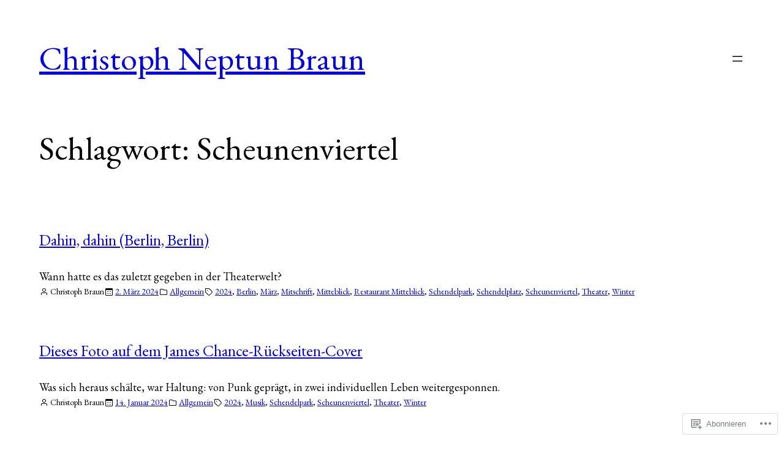

--- FILE ---
content_type: text/html; charset=UTF-8
request_url: https://christophneptunbraun.com/tag/scheunenviertel/page/3/
body_size: 24054
content:
<!DOCTYPE html>
<html lang="de-DE">
<head>
	<meta charset="UTF-8" />
	<meta name="viewport" content="width=device-width, initial-scale=1" />
<script type="text/javascript">
  WebFontConfig = {"google":{"families":["Gentium+Book+Basic:r:latin,latin-ext","Karla:r,i,b,bi:latin,latin-ext"]},"api_url":"https:\/\/fonts-api.wp.com\/css"};
  (function() {
    var wf = document.createElement('script');
    wf.src = '/wp-content/plugins/custom-fonts/js/webfont.js';
    wf.type = 'text/javascript';
    wf.async = 'true';
    var s = document.getElementsByTagName('script')[0];
    s.parentNode.insertBefore(wf, s);
	})();
</script><style id="jetpack-custom-fonts-css"></style>
<meta name='robots' content='max-image-preview:large' />

<!-- Async WordPress.com Remote Login -->
<script id="wpcom_remote_login_js">
var wpcom_remote_login_extra_auth = '';
function wpcom_remote_login_remove_dom_node_id( element_id ) {
	var dom_node = document.getElementById( element_id );
	if ( dom_node ) { dom_node.parentNode.removeChild( dom_node ); }
}
function wpcom_remote_login_remove_dom_node_classes( class_name ) {
	var dom_nodes = document.querySelectorAll( '.' + class_name );
	for ( var i = 0; i < dom_nodes.length; i++ ) {
		dom_nodes[ i ].parentNode.removeChild( dom_nodes[ i ] );
	}
}
function wpcom_remote_login_final_cleanup() {
	wpcom_remote_login_remove_dom_node_classes( "wpcom_remote_login_msg" );
	wpcom_remote_login_remove_dom_node_id( "wpcom_remote_login_key" );
	wpcom_remote_login_remove_dom_node_id( "wpcom_remote_login_validate" );
	wpcom_remote_login_remove_dom_node_id( "wpcom_remote_login_js" );
	wpcom_remote_login_remove_dom_node_id( "wpcom_request_access_iframe" );
	wpcom_remote_login_remove_dom_node_id( "wpcom_request_access_styles" );
}

// Watch for messages back from the remote login
window.addEventListener( "message", function( e ) {
	if ( e.origin === "https://r-login.wordpress.com" ) {
		var data = {};
		try {
			data = JSON.parse( e.data );
		} catch( e ) {
			wpcom_remote_login_final_cleanup();
			return;
		}

		if ( data.msg === 'LOGIN' ) {
			// Clean up the login check iframe
			wpcom_remote_login_remove_dom_node_id( "wpcom_remote_login_key" );

			var id_regex = new RegExp( /^[0-9]+$/ );
			var token_regex = new RegExp( /^.*|.*|.*$/ );
			if (
				token_regex.test( data.token )
				&& id_regex.test( data.wpcomid )
			) {
				// We have everything we need to ask for a login
				var script = document.createElement( "script" );
				script.setAttribute( "id", "wpcom_remote_login_validate" );
				script.src = '/remote-login.php?wpcom_remote_login=validate'
					+ '&wpcomid=' + data.wpcomid
					+ '&token=' + encodeURIComponent( data.token )
					+ '&host=' + window.location.protocol
					+ '//' + window.location.hostname
					+ '&postid=603'
					+ '&is_singular=';
				document.body.appendChild( script );
			}

			return;
		}

		// Safari ITP, not logged in, so redirect
		if ( data.msg === 'LOGIN-REDIRECT' ) {
			window.location = 'https://wordpress.com/log-in?redirect_to=' + window.location.href;
			return;
		}

		// Safari ITP, storage access failed, remove the request
		if ( data.msg === 'LOGIN-REMOVE' ) {
			var css_zap = 'html { -webkit-transition: margin-top 1s; transition: margin-top 1s; } /* 9001 */ html { margin-top: 0 !important; } * html body { margin-top: 0 !important; } @media screen and ( max-width: 782px ) { html { margin-top: 0 !important; } * html body { margin-top: 0 !important; } }';
			var style_zap = document.createElement( 'style' );
			style_zap.type = 'text/css';
			style_zap.appendChild( document.createTextNode( css_zap ) );
			document.body.appendChild( style_zap );

			var e = document.getElementById( 'wpcom_request_access_iframe' );
			e.parentNode.removeChild( e );

			document.cookie = 'wordpress_com_login_access=denied; path=/; max-age=31536000';

			return;
		}

		// Safari ITP
		if ( data.msg === 'REQUEST_ACCESS' ) {
			console.log( 'request access: safari' );

			// Check ITP iframe enable/disable knob
			if ( wpcom_remote_login_extra_auth !== 'safari_itp_iframe' ) {
				return;
			}

			// If we are in a "private window" there is no ITP.
			var private_window = false;
			try {
				var opendb = window.openDatabase( null, null, null, null );
			} catch( e ) {
				private_window = true;
			}

			if ( private_window ) {
				console.log( 'private window' );
				return;
			}

			var iframe = document.createElement( 'iframe' );
			iframe.id = 'wpcom_request_access_iframe';
			iframe.setAttribute( 'scrolling', 'no' );
			iframe.setAttribute( 'sandbox', 'allow-storage-access-by-user-activation allow-scripts allow-same-origin allow-top-navigation-by-user-activation' );
			iframe.src = 'https://r-login.wordpress.com/remote-login.php?wpcom_remote_login=request_access&origin=' + encodeURIComponent( data.origin ) + '&wpcomid=' + encodeURIComponent( data.wpcomid );

			var css = 'html { -webkit-transition: margin-top 1s; transition: margin-top 1s; } /* 9001 */ html { margin-top: 46px !important; } * html body { margin-top: 46px !important; } @media screen and ( max-width: 660px ) { html { margin-top: 71px !important; } * html body { margin-top: 71px !important; } #wpcom_request_access_iframe { display: block; height: 71px !important; } } #wpcom_request_access_iframe { border: 0px; height: 46px; position: fixed; top: 0; left: 0; width: 100%; min-width: 100%; z-index: 99999; background: #23282d; } ';

			var style = document.createElement( 'style' );
			style.type = 'text/css';
			style.id = 'wpcom_request_access_styles';
			style.appendChild( document.createTextNode( css ) );
			document.body.appendChild( style );

			document.body.appendChild( iframe );
		}

		if ( data.msg === 'DONE' ) {
			wpcom_remote_login_final_cleanup();
		}
	}
}, false );

// Inject the remote login iframe after the page has had a chance to load
// more critical resources
window.addEventListener( "DOMContentLoaded", function( e ) {
	var iframe = document.createElement( "iframe" );
	iframe.style.display = "none";
	iframe.setAttribute( "scrolling", "no" );
	iframe.setAttribute( "id", "wpcom_remote_login_key" );
	iframe.src = "https://r-login.wordpress.com/remote-login.php"
		+ "?wpcom_remote_login=key"
		+ "&origin=aHR0cHM6Ly9jaHJpc3RvcGhuZXB0dW5icmF1bi5jb20%3D"
		+ "&wpcomid=155220891"
		+ "&time=" + Math.floor( Date.now() / 1000 );
	document.body.appendChild( iframe );
}, false );
</script>
<title>Scheunenviertel &#8211; Seite 3 &#8211; Christoph Neptun Braun</title>
<link rel='dns-prefetch' href='//s0.wp.com' />
<link rel="alternate" type="application/rss+xml" title="Christoph Neptun Braun &raquo; Feed" href="https://christophneptunbraun.com/feed/" />
<link rel="alternate" type="application/rss+xml" title="Christoph Neptun Braun &raquo; Kommentar-Feed" href="https://christophneptunbraun.com/comments/feed/" />
<link rel="alternate" type="application/rss+xml" title="Christoph Neptun Braun &raquo; Scheunenviertel Schlagwort-Feed" href="https://christophneptunbraun.com/tag/scheunenviertel/feed/" />
	<script type="text/javascript">
		/* <![CDATA[ */
		function addLoadEvent(func) {
			var oldonload = window.onload;
			if (typeof window.onload != 'function') {
				window.onload = func;
			} else {
				window.onload = function () {
					oldonload();
					func();
				}
			}
		}
		/* ]]> */
	</script>
	<link crossorigin='anonymous' rel='stylesheet' id='all-css-0-1' href='/wp-content/mu-plugins/wpcom-theme-compat/blockbase.css?m=1633680961i&cssminify=yes' type='text/css' media='all' />
<style id='blockbase_font_faces-inline-css'>
/* cyrillic-ext */
@font-face {
	font-family: 'EB Garamond';
	font-style: italic;
	font-weight: 400 800;
	font-display: swap;
	src: url(https://s0.wp.com/wp-content/themes/pub/blockbase/assets/fonts/eb-garamond/eb-garamond-cyrillic-ext-400-800-italic.woff2) format('woff2');
	unicode-range: U+0460-052F, U+1C80-1C88, U+20B4, U+2DE0-2DFF, U+A640-A69F, U+FE2E-FE2F;
}

/* cyrillic */
@font-face {
	font-family: 'EB Garamond';
	font-style: italic;
	font-weight: 400 800;
	font-display: swap;
	src: url(https://s0.wp.com/wp-content/themes/pub/blockbase/assets/fonts/eb-garamond/eb-garamond-cyrillic-400-800-italic.woff2) format('woff2');
	unicode-range: U+0301, U+0400-045F, U+0490-0491, U+04B0-04B1, U+2116;
}

/* greek-ext */
@font-face {
	font-family: 'EB Garamond';
	font-style: italic;
	font-weight: 400 800;
	font-display: swap;
	src: url(https://s0.wp.com/wp-content/themes/pub/blockbase/assets/fonts/eb-garamond/eb-garamond-greek-ext-400-800-italic.woff2) format('woff2');
	unicode-range: U+1F00-1FFF;
}

/* greek */
@font-face {
	font-family: 'EB Garamond';
	font-style: italic;
	font-weight: 400 800;
	font-display: swap;
	src: url(https://s0.wp.com/wp-content/themes/pub/blockbase/assets/fonts/eb-garamond/eb-garamond-greek-400-800-italic.woff2) format('woff2');
	unicode-range: U+0370-03FF;
}

/* vietnamese */
@font-face {
	font-family: 'EB Garamond';
	font-style: italic;
	font-weight: 400 800;
	font-display: swap;
	src: url(https://s0.wp.com/wp-content/themes/pub/blockbase/assets/fonts/eb-garamond/eb-garamond-vietnamese-400-800-italic.woff2) format('woff2');
	unicode-range: U+0102-0103, U+0110-0111, U+0128-0129, U+0168-0169, U+01A0-01A1, U+01AF-01B0, U+1EA0-1EF9, U+20AB;
}

/* latin-ext */
@font-face {
	font-family: 'EB Garamond';
	font-style: italic;
	font-weight: 400 800;
	font-display: swap;
	src: url(https://s0.wp.com/wp-content/themes/pub/blockbase/assets/fonts/eb-garamond/eb-garamond-latin-ext-400-800-italic.woff2) format('woff2');
	unicode-range: U+0100-024F, U+0259, U+1E00-1EFF, U+2020, U+20A0-20AB, U+20AD-20CF, U+2113, U+2C60-2C7F, U+A720-A7FF;
}

/* latin */
@font-face {
	font-family: 'EB Garamond';
	font-style: italic;
	font-weight: 400 800;
	font-display: swap;
	src: url(https://s0.wp.com/wp-content/themes/pub/blockbase/assets/fonts/eb-garamond/eb-garamond-400-800-italic.woff2) format('woff2');
	unicode-range: U+0000-00FF, U+0131, U+0152-0153, U+02BB-02BC, U+02C6, U+02DA, U+02DC, U+2000-206F, U+2074, U+20AC, U+2122, U+2191, U+2193, U+2212, U+2215, U+FEFF, U+FFFD;
}

/* cyrillic-ext */
@font-face {
	font-family: 'EB Garamond';
	font-style: normal;
	font-weight: 400 800;
	font-display: swap;
	src: url(https://s0.wp.com/wp-content/themes/pub/blockbase/assets/fonts/eb-garamond/eb-garamond-cyrillic-ext-400-800.woff2) format('woff2');
	unicode-range: U+0460-052F, U+1C80-1C88, U+20B4, U+2DE0-2DFF, U+A640-A69F, U+FE2E-FE2F;
}

/* cyrillic */
@font-face {
	font-family: 'EB Garamond';
	font-style: normal;
	font-weight: 400 800;
	font-display: swap;
	src: url(https://s0.wp.com/wp-content/themes/pub/blockbase/assets/fonts/eb-garamond/eb-garamond-cyrillic-400-800.woff2) format('woff2');
	unicode-range: U+0301, U+0400-045F, U+0490-0491, U+04B0-04B1, U+2116;
}

/* greek-ext */
@font-face {
	font-family: 'EB Garamond';
	font-style: normal;
	font-weight: 400 800;
	font-display: swap;
	src: url(https://s0.wp.com/wp-content/themes/pub/blockbase/assets/fonts/eb-garamond/eb-garamond-greek-ext-400-800.woff2) format('woff2');
	unicode-range: U+1F00-1FFF;
}

/* greek */
@font-face {
	font-family: 'EB Garamond';
	font-style: normal;
	font-weight: 400 800;
	font-display: swap;
	src: url(https://s0.wp.com/wp-content/themes/pub/blockbase/assets/fonts/eb-garamond/eb-garamond-greek-400-800.woff2) format('woff2');
	unicode-range: U+0370-03FF;
}

/* vietnamese */
@font-face {
	font-family: 'EB Garamond';
	font-style: normal;
	font-weight: 400 800;
	font-display: swap;
	src: url(https://s0.wp.com/wp-content/themes/pub/blockbase/assets/fonts/eb-garamond/eb-garamond-vietnamese-400-800.woff2) format('woff2');
	unicode-range: U+0102-0103, U+0110-0111, U+0128-0129, U+0168-0169, U+01A0-01A1, U+01AF-01B0, U+1EA0-1EF9, U+20AB;
}

/* latin-ext */
@font-face {
	font-family: 'EB Garamond';
	font-style: normal;
	font-weight: 400 800;
	font-display: swap;
	src: url(https://s0.wp.com/wp-content/themes/pub/blockbase/assets/fonts/eb-garamond/eb-garamond-latin-ext-400-800.woff2) format('woff2');
	unicode-range: U+0100-024F, U+0259, U+1E00-1EFF, U+2020, U+20A0-20AB, U+20AD-20CF, U+2113, U+2C60-2C7F, U+A720-A7FF;
}

/* latin */
@font-face {
	font-family: 'EB Garamond';
	font-style: normal;
	font-weight: 400 800;
	font-display: swap;
	src: url(https://s0.wp.com/wp-content/themes/pub/blockbase/assets/fonts/eb-garamond/eb-garamond-400-800.woff2) format('woff2');
	unicode-range: U+0000-00FF, U+0131, U+0152-0153, U+02BB-02BC, U+02C6, U+02DA, U+02DC, U+2000-206F, U+2074, U+20AC, U+2122, U+2191, U+2193, U+2212, U+2215, U+FEFF, U+FFFD;
}
/*# sourceURL=blockbase_font_faces-inline-css */
</style>
<style id='wp-block-site-title-inline-css'>
.wp-block-site-title{box-sizing:border-box}.wp-block-site-title :where(a){color:inherit;font-family:inherit;font-size:inherit;font-style:inherit;font-weight:inherit;letter-spacing:inherit;line-height:inherit;text-decoration:inherit}
/*# sourceURL=/wp-content/plugins/gutenberg-core/v22.2.0/build/styles/block-library/site-title/style.css */
</style>
<style id='wp-block-group-inline-css'>
.wp-block-group{box-sizing:border-box}:where(.wp-block-group.wp-block-group-is-layout-constrained){position:relative}
/*# sourceURL=/wp-content/plugins/gutenberg-core/v22.2.0/build/styles/block-library/group/style.css */
</style>
<style id='wp-block-navigation-link-inline-css'>
.wp-block-navigation .wp-block-navigation-item__label{overflow-wrap:break-word}.wp-block-navigation .wp-block-navigation-item__description{display:none}.link-ui-tools{outline:1px solid #f0f0f0;padding:8px}.link-ui-block-inserter{padding-top:8px}.link-ui-block-inserter__back{margin-left:8px;text-transform:uppercase}
/*# sourceURL=/wp-content/plugins/gutenberg-core/v22.2.0/build/styles/block-library/navigation-link/style.css */
</style>
<style id='wp-block-navigation-inline-css'>
.wp-block-navigation{position:relative}.wp-block-navigation ul{margin-bottom:0;margin-left:0;margin-top:0;padding-left:0}.wp-block-navigation ul,.wp-block-navigation ul li{list-style:none;padding:0}.wp-block-navigation .wp-block-navigation-item{align-items:center;background-color:inherit;display:flex;position:relative}.wp-block-navigation .wp-block-navigation-item .wp-block-navigation__submenu-container:empty{display:none}.wp-block-navigation .wp-block-navigation-item__content{display:block;z-index:1}.wp-block-navigation .wp-block-navigation-item__content.wp-block-navigation-item__content{color:inherit}.wp-block-navigation.has-text-decoration-underline .wp-block-navigation-item__content,.wp-block-navigation.has-text-decoration-underline .wp-block-navigation-item__content:active,.wp-block-navigation.has-text-decoration-underline .wp-block-navigation-item__content:focus{text-decoration:underline}.wp-block-navigation.has-text-decoration-line-through .wp-block-navigation-item__content,.wp-block-navigation.has-text-decoration-line-through .wp-block-navigation-item__content:active,.wp-block-navigation.has-text-decoration-line-through .wp-block-navigation-item__content:focus{text-decoration:line-through}.wp-block-navigation :where(a),.wp-block-navigation :where(a:active),.wp-block-navigation :where(a:focus){text-decoration:none}.wp-block-navigation .wp-block-navigation__submenu-icon{align-self:center;background-color:inherit;border:none;color:currentColor;display:inline-block;font-size:inherit;height:.6em;line-height:0;margin-left:.25em;padding:0;width:.6em}.wp-block-navigation .wp-block-navigation__submenu-icon svg{stroke:currentColor;display:inline-block;height:inherit;margin-top:.075em;width:inherit}.wp-block-navigation{--navigation-layout-justification-setting:flex-start;--navigation-layout-direction:row;--navigation-layout-wrap:wrap;--navigation-layout-justify:flex-start;--navigation-layout-align:center}.wp-block-navigation.is-vertical{--navigation-layout-direction:column;--navigation-layout-justify:initial;--navigation-layout-align:flex-start}.wp-block-navigation.no-wrap{--navigation-layout-wrap:nowrap}.wp-block-navigation.items-justified-center{--navigation-layout-justification-setting:center;--navigation-layout-justify:center}.wp-block-navigation.items-justified-center.is-vertical{--navigation-layout-align:center}.wp-block-navigation.items-justified-right{--navigation-layout-justification-setting:flex-end;--navigation-layout-justify:flex-end}.wp-block-navigation.items-justified-right.is-vertical{--navigation-layout-align:flex-end}.wp-block-navigation.items-justified-space-between{--navigation-layout-justification-setting:space-between;--navigation-layout-justify:space-between}.wp-block-navigation .has-child .wp-block-navigation__submenu-container{align-items:normal;background-color:inherit;color:inherit;display:flex;flex-direction:column;opacity:0;position:absolute;z-index:2}@media not (prefers-reduced-motion){.wp-block-navigation .has-child .wp-block-navigation__submenu-container{transition:opacity .1s linear}}.wp-block-navigation .has-child .wp-block-navigation__submenu-container{height:0;overflow:hidden;visibility:hidden;width:0}.wp-block-navigation .has-child .wp-block-navigation__submenu-container>.wp-block-navigation-item>.wp-block-navigation-item__content{display:flex;flex-grow:1;padding:.5em 1em}.wp-block-navigation .has-child .wp-block-navigation__submenu-container>.wp-block-navigation-item>.wp-block-navigation-item__content .wp-block-navigation__submenu-icon{margin-left:auto;margin-right:0}.wp-block-navigation .has-child .wp-block-navigation__submenu-container .wp-block-navigation-item__content{margin:0}.wp-block-navigation .has-child .wp-block-navigation__submenu-container{left:-1px;top:100%}@media (min-width:782px){.wp-block-navigation .has-child .wp-block-navigation__submenu-container .wp-block-navigation__submenu-container{left:100%;top:-1px}.wp-block-navigation .has-child .wp-block-navigation__submenu-container .wp-block-navigation__submenu-container:before{background:#0000;content:"";display:block;height:100%;position:absolute;right:100%;width:.5em}.wp-block-navigation .has-child .wp-block-navigation__submenu-container .wp-block-navigation__submenu-icon{margin-right:.25em}.wp-block-navigation .has-child .wp-block-navigation__submenu-container .wp-block-navigation__submenu-icon svg{transform:rotate(-90deg)}}.wp-block-navigation .has-child .wp-block-navigation-submenu__toggle[aria-expanded=true]~.wp-block-navigation__submenu-container,.wp-block-navigation .has-child:not(.open-on-click):hover>.wp-block-navigation__submenu-container,.wp-block-navigation .has-child:not(.open-on-click):not(.open-on-hover-click):focus-within>.wp-block-navigation__submenu-container{height:auto;min-width:200px;opacity:1;overflow:visible;visibility:visible;width:auto}.wp-block-navigation.has-background .has-child .wp-block-navigation__submenu-container{left:0;top:100%}@media (min-width:782px){.wp-block-navigation.has-background .has-child .wp-block-navigation__submenu-container .wp-block-navigation__submenu-container{left:100%;top:0}}.wp-block-navigation-submenu{display:flex;position:relative}.wp-block-navigation-submenu .wp-block-navigation__submenu-icon svg{stroke:currentColor}button.wp-block-navigation-item__content{background-color:initial;border:none;color:currentColor;font-family:inherit;font-size:inherit;font-style:inherit;font-weight:inherit;letter-spacing:inherit;line-height:inherit;text-align:left;text-transform:inherit}.wp-block-navigation-submenu__toggle{cursor:pointer}.wp-block-navigation-submenu__toggle[aria-expanded=true]+.wp-block-navigation__submenu-icon>svg,.wp-block-navigation-submenu__toggle[aria-expanded=true]>svg{transform:rotate(180deg)}.wp-block-navigation-item.open-on-click .wp-block-navigation-submenu__toggle{padding-left:0;padding-right:.85em}.wp-block-navigation-item.open-on-click .wp-block-navigation-submenu__toggle+.wp-block-navigation__submenu-icon{margin-left:-.6em;pointer-events:none}.wp-block-navigation-item.open-on-click button.wp-block-navigation-item__content:not(.wp-block-navigation-submenu__toggle){padding:0}.wp-block-navigation .wp-block-page-list,.wp-block-navigation__container,.wp-block-navigation__responsive-close,.wp-block-navigation__responsive-container,.wp-block-navigation__responsive-container-content,.wp-block-navigation__responsive-dialog{gap:inherit}:where(.wp-block-navigation.has-background .wp-block-navigation-item a:not(.wp-element-button)),:where(.wp-block-navigation.has-background .wp-block-navigation-submenu a:not(.wp-element-button)){padding:.5em 1em}:where(.wp-block-navigation .wp-block-navigation__submenu-container .wp-block-navigation-item a:not(.wp-element-button)),:where(.wp-block-navigation .wp-block-navigation__submenu-container .wp-block-navigation-submenu a:not(.wp-element-button)),:where(.wp-block-navigation .wp-block-navigation__submenu-container .wp-block-navigation-submenu button.wp-block-navigation-item__content),:where(.wp-block-navigation .wp-block-navigation__submenu-container .wp-block-pages-list__item button.wp-block-navigation-item__content){padding:.5em 1em}.wp-block-navigation.items-justified-right .wp-block-navigation__container .has-child .wp-block-navigation__submenu-container,.wp-block-navigation.items-justified-right .wp-block-page-list>.has-child .wp-block-navigation__submenu-container,.wp-block-navigation.items-justified-space-between .wp-block-page-list>.has-child:last-child .wp-block-navigation__submenu-container,.wp-block-navigation.items-justified-space-between>.wp-block-navigation__container>.has-child:last-child .wp-block-navigation__submenu-container{left:auto;right:0}.wp-block-navigation.items-justified-right .wp-block-navigation__container .has-child .wp-block-navigation__submenu-container .wp-block-navigation__submenu-container,.wp-block-navigation.items-justified-right .wp-block-page-list>.has-child .wp-block-navigation__submenu-container .wp-block-navigation__submenu-container,.wp-block-navigation.items-justified-space-between .wp-block-page-list>.has-child:last-child .wp-block-navigation__submenu-container .wp-block-navigation__submenu-container,.wp-block-navigation.items-justified-space-between>.wp-block-navigation__container>.has-child:last-child .wp-block-navigation__submenu-container .wp-block-navigation__submenu-container{left:-1px;right:-1px}@media (min-width:782px){.wp-block-navigation.items-justified-right .wp-block-navigation__container .has-child .wp-block-navigation__submenu-container .wp-block-navigation__submenu-container,.wp-block-navigation.items-justified-right .wp-block-page-list>.has-child .wp-block-navigation__submenu-container .wp-block-navigation__submenu-container,.wp-block-navigation.items-justified-space-between .wp-block-page-list>.has-child:last-child .wp-block-navigation__submenu-container .wp-block-navigation__submenu-container,.wp-block-navigation.items-justified-space-between>.wp-block-navigation__container>.has-child:last-child .wp-block-navigation__submenu-container .wp-block-navigation__submenu-container{left:auto;right:100%}}.wp-block-navigation:not(.has-background) .wp-block-navigation__submenu-container{background-color:#fff;border:1px solid #00000026}.wp-block-navigation.has-background .wp-block-navigation__submenu-container{background-color:inherit}.wp-block-navigation:not(.has-text-color) .wp-block-navigation__submenu-container{color:#000}.wp-block-navigation__container{align-items:var(--navigation-layout-align,initial);display:flex;flex-direction:var(--navigation-layout-direction,initial);flex-wrap:var(--navigation-layout-wrap,wrap);justify-content:var(--navigation-layout-justify,initial);list-style:none;margin:0;padding-left:0}.wp-block-navigation__container .is-responsive{display:none}.wp-block-navigation__container:only-child,.wp-block-page-list:only-child{flex-grow:1}@keyframes overlay-menu__fade-in-animation{0%{opacity:0;transform:translateY(.5em)}to{opacity:1;transform:translateY(0)}}.wp-block-navigation__responsive-container{bottom:0;display:none;left:0;position:fixed;right:0;top:0}.wp-block-navigation__responsive-container :where(.wp-block-navigation-item a){color:inherit}.wp-block-navigation__responsive-container .wp-block-navigation__responsive-container-content{align-items:var(--navigation-layout-align,initial);display:flex;flex-direction:var(--navigation-layout-direction,initial);flex-wrap:var(--navigation-layout-wrap,wrap);justify-content:var(--navigation-layout-justify,initial)}.wp-block-navigation__responsive-container:not(.is-menu-open.is-menu-open){background-color:inherit!important;color:inherit!important}.wp-block-navigation__responsive-container.is-menu-open{background-color:inherit;display:flex;flex-direction:column}@media not (prefers-reduced-motion){.wp-block-navigation__responsive-container.is-menu-open{animation:overlay-menu__fade-in-animation .1s ease-out;animation-fill-mode:forwards}}.wp-block-navigation__responsive-container.is-menu-open{overflow:auto;padding:clamp(1rem,var(--wp--style--root--padding-top),20rem) clamp(1rem,var(--wp--style--root--padding-right),20rem) clamp(1rem,var(--wp--style--root--padding-bottom),20rem) clamp(1rem,var(--wp--style--root--padding-left),20rem);z-index:100000}.wp-block-navigation__responsive-container.is-menu-open .wp-block-navigation__responsive-container-content{align-items:var(--navigation-layout-justification-setting,inherit);display:flex;flex-direction:column;flex-wrap:nowrap;overflow:visible;padding-top:calc(2rem + 24px)}.wp-block-navigation__responsive-container.is-menu-open .wp-block-navigation__responsive-container-content,.wp-block-navigation__responsive-container.is-menu-open .wp-block-navigation__responsive-container-content .wp-block-navigation__container,.wp-block-navigation__responsive-container.is-menu-open .wp-block-navigation__responsive-container-content .wp-block-page-list{justify-content:flex-start}.wp-block-navigation__responsive-container.is-menu-open .wp-block-navigation__responsive-container-content .wp-block-navigation__submenu-icon{display:none}.wp-block-navigation__responsive-container.is-menu-open .wp-block-navigation__responsive-container-content .has-child .wp-block-navigation__submenu-container{border:none;height:auto;min-width:200px;opacity:1;overflow:initial;padding-left:2rem;padding-right:2rem;position:static;visibility:visible;width:auto}.wp-block-navigation__responsive-container.is-menu-open .wp-block-navigation__responsive-container-content .wp-block-navigation__container,.wp-block-navigation__responsive-container.is-menu-open .wp-block-navigation__responsive-container-content .wp-block-navigation__submenu-container{gap:inherit}.wp-block-navigation__responsive-container.is-menu-open .wp-block-navigation__responsive-container-content .wp-block-navigation__submenu-container{padding-top:var(--wp--style--block-gap,2em)}.wp-block-navigation__responsive-container.is-menu-open .wp-block-navigation__responsive-container-content .wp-block-navigation-item__content{padding:0}.wp-block-navigation__responsive-container.is-menu-open .wp-block-navigation__responsive-container-content .wp-block-navigation-item,.wp-block-navigation__responsive-container.is-menu-open .wp-block-navigation__responsive-container-content .wp-block-navigation__container,.wp-block-navigation__responsive-container.is-menu-open .wp-block-navigation__responsive-container-content .wp-block-page-list{align-items:var(--navigation-layout-justification-setting,initial);display:flex;flex-direction:column}.wp-block-navigation__responsive-container.is-menu-open .wp-block-navigation-item,.wp-block-navigation__responsive-container.is-menu-open .wp-block-navigation-item .wp-block-navigation__submenu-container,.wp-block-navigation__responsive-container.is-menu-open .wp-block-navigation__container,.wp-block-navigation__responsive-container.is-menu-open .wp-block-page-list{background:#0000!important;color:inherit!important}.wp-block-navigation__responsive-container.is-menu-open .wp-block-navigation__submenu-container.wp-block-navigation__submenu-container.wp-block-navigation__submenu-container.wp-block-navigation__submenu-container{left:auto;right:auto}@media (min-width:600px){.wp-block-navigation__responsive-container:not(.hidden-by-default):not(.is-menu-open){background-color:inherit;display:block;position:relative;width:100%;z-index:auto}.wp-block-navigation__responsive-container:not(.hidden-by-default):not(.is-menu-open) .wp-block-navigation__responsive-container-close{display:none}.wp-block-navigation__responsive-container.is-menu-open .wp-block-navigation__submenu-container.wp-block-navigation__submenu-container.wp-block-navigation__submenu-container.wp-block-navigation__submenu-container{left:0}}.wp-block-navigation:not(.has-background) .wp-block-navigation__responsive-container.is-menu-open{background-color:#fff}.wp-block-navigation:not(.has-text-color) .wp-block-navigation__responsive-container.is-menu-open{color:#000}.wp-block-navigation__toggle_button_label{font-size:1rem;font-weight:700}.wp-block-navigation__responsive-container-close,.wp-block-navigation__responsive-container-open{background:#0000;border:none;color:currentColor;cursor:pointer;margin:0;padding:0;text-transform:inherit;vertical-align:middle}.wp-block-navigation__responsive-container-close svg,.wp-block-navigation__responsive-container-open svg{fill:currentColor;display:block;height:24px;pointer-events:none;width:24px}.wp-block-navigation__responsive-container-open{display:flex}.wp-block-navigation__responsive-container-open.wp-block-navigation__responsive-container-open.wp-block-navigation__responsive-container-open{font-family:inherit;font-size:inherit;font-weight:inherit}@media (min-width:600px){.wp-block-navigation__responsive-container-open:not(.always-shown){display:none}}.wp-block-navigation__responsive-container-close{position:absolute;right:0;top:0;z-index:2}.wp-block-navigation__responsive-container-close.wp-block-navigation__responsive-container-close.wp-block-navigation__responsive-container-close{font-family:inherit;font-size:inherit;font-weight:inherit}.wp-block-navigation__responsive-close{width:100%}.has-modal-open .wp-block-navigation__responsive-close{margin-left:auto;margin-right:auto;max-width:var(--wp--style--global--wide-size,100%)}.wp-block-navigation__responsive-close:focus{outline:none}.is-menu-open .wp-block-navigation__responsive-close,.is-menu-open .wp-block-navigation__responsive-container-content,.is-menu-open .wp-block-navigation__responsive-dialog{box-sizing:border-box}.wp-block-navigation__responsive-dialog{position:relative}.has-modal-open .admin-bar .is-menu-open .wp-block-navigation__responsive-dialog{margin-top:46px}@media (min-width:782px){.has-modal-open .admin-bar .is-menu-open .wp-block-navigation__responsive-dialog{margin-top:32px}}html.has-modal-open{overflow:hidden}
/*# sourceURL=/wp-content/plugins/gutenberg-core/v22.2.0/build/styles/block-library/navigation/style.css */
</style>
<style id='wp-block-query-title-inline-css'>
.wp-block-query-title{box-sizing:border-box}
/*# sourceURL=/wp-content/plugins/gutenberg-core/v22.2.0/build/styles/block-library/query-title/style.css */
</style>
<style id='wp-block-post-title-inline-css'>
.wp-block-post-title{box-sizing:border-box;word-break:break-word}.wp-block-post-title :where(a){display:inline-block;font-family:inherit;font-size:inherit;font-style:inherit;font-weight:inherit;letter-spacing:inherit;line-height:inherit;text-decoration:inherit}
/*# sourceURL=/wp-content/plugins/gutenberg-core/v22.2.0/build/styles/block-library/post-title/style.css */
</style>
<style id='wp-block-post-excerpt-inline-css'>
:where(.wp-block-post-excerpt){box-sizing:border-box;margin-bottom:var(--wp--style--block-gap);margin-top:var(--wp--style--block-gap)}.wp-block-post-excerpt__excerpt{margin-bottom:0;margin-top:0}.wp-block-post-excerpt__more-text{margin-bottom:0;margin-top:var(--wp--style--block-gap)}.wp-block-post-excerpt__more-link{display:inline-block}
/*# sourceURL=/wp-content/plugins/gutenberg-core/v22.2.0/build/styles/block-library/post-excerpt/style.css */
</style>
<style id='wp-block-post-author-inline-css'>
.wp-block-post-author{box-sizing:border-box;display:flex;flex-wrap:wrap}.wp-block-post-author__byline{font-size:.5em;margin-bottom:0;margin-top:0;width:100%}.wp-block-post-author__avatar{margin-right:1em}.wp-block-post-author__bio{font-size:.7em;margin-bottom:.7em}.wp-block-post-author__content{flex-basis:0;flex-grow:1}.wp-block-post-author__name{margin:0}
/*# sourceURL=/wp-content/plugins/gutenberg-core/v22.2.0/build/styles/block-library/post-author/style.css */
</style>
<style id='wp-block-post-date-inline-css'>
.wp-block-post-date{box-sizing:border-box}
/*# sourceURL=/wp-content/plugins/gutenberg-core/v22.2.0/build/styles/block-library/post-date/style.css */
</style>
<style id='wp-block-post-terms-inline-css'>
.wp-block-post-terms{box-sizing:border-box}.wp-block-post-terms .wp-block-post-terms__separator{white-space:pre-wrap}
/*# sourceURL=/wp-content/plugins/gutenberg-core/v22.2.0/build/styles/block-library/post-terms/style.css */
</style>
<style id='wp-block-spacer-inline-css'>
.wp-block-spacer{clear:both}
/*# sourceURL=/wp-content/plugins/gutenberg-core/v22.2.0/build/styles/block-library/spacer/style.css */
</style>
<style id='wp-block-post-template-inline-css'>
.wp-block-post-template{box-sizing:border-box;list-style:none;margin-bottom:0;margin-top:0;max-width:100%;padding:0}.wp-block-post-template.is-flex-container{display:flex;flex-direction:row;flex-wrap:wrap;gap:1.25em}.wp-block-post-template.is-flex-container>li{margin:0;width:100%}@media (min-width:600px){.wp-block-post-template.is-flex-container.is-flex-container.columns-2>li{width:calc(50% - .625em)}.wp-block-post-template.is-flex-container.is-flex-container.columns-3>li{width:calc(33.33333% - .83333em)}.wp-block-post-template.is-flex-container.is-flex-container.columns-4>li{width:calc(25% - .9375em)}.wp-block-post-template.is-flex-container.is-flex-container.columns-5>li{width:calc(20% - 1em)}.wp-block-post-template.is-flex-container.is-flex-container.columns-6>li{width:calc(16.66667% - 1.04167em)}}@media (max-width:600px){.wp-block-post-template-is-layout-grid.wp-block-post-template-is-layout-grid.wp-block-post-template-is-layout-grid.wp-block-post-template-is-layout-grid{grid-template-columns:1fr}}.wp-block-post-template-is-layout-constrained>li>.alignright,.wp-block-post-template-is-layout-flow>li>.alignright{float:right;margin-inline-end:0;margin-inline-start:2em}.wp-block-post-template-is-layout-constrained>li>.alignleft,.wp-block-post-template-is-layout-flow>li>.alignleft{float:left;margin-inline-end:2em;margin-inline-start:0}.wp-block-post-template-is-layout-constrained>li>.aligncenter,.wp-block-post-template-is-layout-flow>li>.aligncenter{margin-inline-end:auto;margin-inline-start:auto}
/*# sourceURL=/wp-content/plugins/gutenberg-core/v22.2.0/build/styles/block-library/post-template/style.css */
</style>
<style id='wp-block-query-pagination-inline-css'>
.wp-block-query-pagination.is-content-justification-space-between>.wp-block-query-pagination-next:last-of-type{margin-inline-start:auto}.wp-block-query-pagination.is-content-justification-space-between>.wp-block-query-pagination-previous:first-child{margin-inline-end:auto}.wp-block-query-pagination .wp-block-query-pagination-previous-arrow{display:inline-block;margin-right:1ch}.wp-block-query-pagination .wp-block-query-pagination-previous-arrow:not(.is-arrow-chevron){transform:scaleX(1)}.wp-block-query-pagination .wp-block-query-pagination-next-arrow{display:inline-block;margin-left:1ch}.wp-block-query-pagination .wp-block-query-pagination-next-arrow:not(.is-arrow-chevron){transform:scaleX(1)}.wp-block-query-pagination.aligncenter{justify-content:center}
/*# sourceURL=/wp-content/plugins/gutenberg-core/v22.2.0/build/styles/block-library/query-pagination/style.css */
</style>
<style id='wp-block-paragraph-inline-css'>
.is-small-text{font-size:.875em}.is-regular-text{font-size:1em}.is-large-text{font-size:2.25em}.is-larger-text{font-size:3em}.has-drop-cap:not(:focus):first-letter{float:left;font-size:8.4em;font-style:normal;font-weight:100;line-height:.68;margin:.05em .1em 0 0;text-transform:uppercase}body.rtl .has-drop-cap:not(:focus):first-letter{float:none;margin-left:.1em}p.has-drop-cap.has-background{overflow:hidden}:root :where(p.has-background){padding:1.25em 2.375em}:where(p.has-text-color:not(.has-link-color)) a{color:inherit}p.has-text-align-left[style*="writing-mode:vertical-lr"],p.has-text-align-right[style*="writing-mode:vertical-rl"]{rotate:180deg}
/*# sourceURL=/wp-content/plugins/gutenberg-core/v22.2.0/build/styles/block-library/paragraph/style.css */
</style>
<style id='wp-block-columns-inline-css'>
.wp-block-columns{box-sizing:border-box;display:flex;flex-wrap:wrap!important}@media (min-width:782px){.wp-block-columns{flex-wrap:nowrap!important}}.wp-block-columns{align-items:normal!important}.wp-block-columns.are-vertically-aligned-top{align-items:flex-start}.wp-block-columns.are-vertically-aligned-center{align-items:center}.wp-block-columns.are-vertically-aligned-bottom{align-items:flex-end}@media (max-width:781px){.wp-block-columns:not(.is-not-stacked-on-mobile)>.wp-block-column{flex-basis:100%!important}}@media (min-width:782px){.wp-block-columns:not(.is-not-stacked-on-mobile)>.wp-block-column{flex-basis:0;flex-grow:1}.wp-block-columns:not(.is-not-stacked-on-mobile)>.wp-block-column[style*=flex-basis]{flex-grow:0}}.wp-block-columns.is-not-stacked-on-mobile{flex-wrap:nowrap!important}.wp-block-columns.is-not-stacked-on-mobile>.wp-block-column{flex-basis:0;flex-grow:1}.wp-block-columns.is-not-stacked-on-mobile>.wp-block-column[style*=flex-basis]{flex-grow:0}:where(.wp-block-columns){margin-bottom:1.75em}:where(.wp-block-columns.has-background){padding:1.25em 2.375em}.wp-block-column{flex-grow:1;min-width:0;overflow-wrap:break-word;word-break:break-word}.wp-block-column.is-vertically-aligned-top{align-self:flex-start}.wp-block-column.is-vertically-aligned-center{align-self:center}.wp-block-column.is-vertically-aligned-bottom{align-self:flex-end}.wp-block-column.is-vertically-aligned-stretch{align-self:stretch}.wp-block-column.is-vertically-aligned-bottom,.wp-block-column.is-vertically-aligned-center,.wp-block-column.is-vertically-aligned-top{width:100%}
/*# sourceURL=/wp-content/plugins/gutenberg-core/v22.2.0/build/styles/block-library/columns/style.css */
</style>
<style id='wp-emoji-styles-inline-css'>

	img.wp-smiley, img.emoji {
		display: inline !important;
		border: none !important;
		box-shadow: none !important;
		height: 1em !important;
		width: 1em !important;
		margin: 0 0.07em !important;
		vertical-align: -0.1em !important;
		background: none !important;
		padding: 0 !important;
	}
/*# sourceURL=wp-emoji-styles-inline-css */
</style>
<style id='wp-block-library-inline-css'>
:root{--wp-block-synced-color:#7a00df;--wp-block-synced-color--rgb:122,0,223;--wp-bound-block-color:var(--wp-block-synced-color);--wp-editor-canvas-background:#ddd;--wp-admin-theme-color:#007cba;--wp-admin-theme-color--rgb:0,124,186;--wp-admin-theme-color-darker-10:#006ba1;--wp-admin-theme-color-darker-10--rgb:0,107,160.5;--wp-admin-theme-color-darker-20:#005a87;--wp-admin-theme-color-darker-20--rgb:0,90,135;--wp-admin-border-width-focus:2px}@media (min-resolution:192dpi){:root{--wp-admin-border-width-focus:1.5px}}.wp-element-button{cursor:pointer}:root .has-very-light-gray-background-color{background-color:#eee}:root .has-very-dark-gray-background-color{background-color:#313131}:root .has-very-light-gray-color{color:#eee}:root .has-very-dark-gray-color{color:#313131}:root .has-vivid-green-cyan-to-vivid-cyan-blue-gradient-background{background:linear-gradient(135deg,#00d084,#0693e3)}:root .has-purple-crush-gradient-background{background:linear-gradient(135deg,#34e2e4,#4721fb 50%,#ab1dfe)}:root .has-hazy-dawn-gradient-background{background:linear-gradient(135deg,#faaca8,#dad0ec)}:root .has-subdued-olive-gradient-background{background:linear-gradient(135deg,#fafae1,#67a671)}:root .has-atomic-cream-gradient-background{background:linear-gradient(135deg,#fdd79a,#004a59)}:root .has-nightshade-gradient-background{background:linear-gradient(135deg,#330968,#31cdcf)}:root .has-midnight-gradient-background{background:linear-gradient(135deg,#020381,#2874fc)}:root{--wp--preset--font-size--normal:16px;--wp--preset--font-size--huge:42px}.has-regular-font-size{font-size:1em}.has-larger-font-size{font-size:2.625em}.has-normal-font-size{font-size:var(--wp--preset--font-size--normal)}.has-huge-font-size{font-size:var(--wp--preset--font-size--huge)}:root .has-text-align-center{text-align:center}:root .has-text-align-left{text-align:left}:root .has-text-align-right{text-align:right}.has-fit-text{white-space:nowrap!important}#end-resizable-editor-section{display:none}.aligncenter{clear:both}.items-justified-left{justify-content:flex-start}.items-justified-center{justify-content:center}.items-justified-right{justify-content:flex-end}.items-justified-space-between{justify-content:space-between}.screen-reader-text{word-wrap:normal!important;border:0;clip-path:inset(50%);height:1px;margin:-1px;overflow:hidden;padding:0;position:absolute;width:1px}.screen-reader-text:focus{background-color:#ddd;clip-path:none;color:#444;display:block;font-size:1em;height:auto;left:5px;line-height:normal;padding:15px 23px 14px;text-decoration:none;top:5px;width:auto;z-index:100000}html :where(.has-border-color){border-style:solid}html :where([style*=border-top-color]){border-top-style:solid}html :where([style*=border-right-color]){border-right-style:solid}html :where([style*=border-bottom-color]){border-bottom-style:solid}html :where([style*=border-left-color]){border-left-style:solid}html :where([style*=border-width]){border-style:solid}html :where([style*=border-top-width]){border-top-style:solid}html :where([style*=border-right-width]){border-right-style:solid}html :where([style*=border-bottom-width]){border-bottom-style:solid}html :where([style*=border-left-width]){border-left-style:solid}html :where(img[class*=wp-image-]){height:auto;max-width:100%}:where(figure){margin:0 0 1em}html :where(.is-position-sticky){--wp-admin--admin-bar--position-offset:var(--wp-admin--admin-bar--height,0px)}@media screen and (max-width:600px){html :where(.is-position-sticky){--wp-admin--admin-bar--position-offset:0px}}
.has-text-align-justify {
	text-align:justify;
}
.has-text-align-justify{text-align:justify;}
/*# sourceURL=wp-block-library-inline-css */
</style>
<link crossorigin='anonymous' rel='stylesheet' id='all-css-46-1' href='/wp-content/plugins/coblocks/2.18.1-simple-rev.4/dist/coblocks-style.css?m=1681832297i&cssminify=yes' type='text/css' media='all' />
<style id='wp-block-template-skip-link-inline-css'>

		.skip-link.screen-reader-text {
			border: 0;
			clip-path: inset(50%);
			height: 1px;
			margin: -1px;
			overflow: hidden;
			padding: 0;
			position: absolute !important;
			width: 1px;
			word-wrap: normal !important;
		}

		.skip-link.screen-reader-text:focus {
			background-color: #eee;
			clip-path: none;
			color: #444;
			display: block;
			font-size: 1em;
			height: auto;
			left: 5px;
			line-height: normal;
			padding: 15px 23px 14px;
			text-decoration: none;
			top: 5px;
			width: auto;
			z-index: 100000;
		}
/*# sourceURL=wp-block-template-skip-link-inline-css */
</style>
<link crossorigin='anonymous' rel='stylesheet' id='all-css-48-1' href='/_static/??/wp-content/mu-plugins/core-compat/wp-mediaelement.css,/wp-content/mu-plugins/wpcom-bbpress-premium-themes.css?m=1432920480j&cssminify=yes' type='text/css' media='all' />
<style id='global-styles-inline-css'>
:root{--wp--preset--aspect-ratio--square: 1;--wp--preset--aspect-ratio--4-3: 4/3;--wp--preset--aspect-ratio--3-4: 3/4;--wp--preset--aspect-ratio--3-2: 3/2;--wp--preset--aspect-ratio--2-3: 2/3;--wp--preset--aspect-ratio--16-9: 16/9;--wp--preset--aspect-ratio--9-16: 9/16;--wp--preset--color--black: #000000;--wp--preset--color--cyan-bluish-gray: #abb8c3;--wp--preset--color--white: #ffffff;--wp--preset--color--pale-pink: #f78da7;--wp--preset--color--vivid-red: #cf2e2e;--wp--preset--color--luminous-vivid-orange: #ff6900;--wp--preset--color--luminous-vivid-amber: #fcb900;--wp--preset--color--light-green-cyan: #7bdcb5;--wp--preset--color--vivid-green-cyan: #00d084;--wp--preset--color--pale-cyan-blue: #8ed1fc;--wp--preset--color--vivid-cyan-blue: #0693e3;--wp--preset--color--vivid-purple: #9b51e0;--wp--preset--color--primary: #000000;--wp--preset--color--secondary: #5a00ff;--wp--preset--color--foreground: #000000;--wp--preset--color--background: #ffffff;--wp--preset--color--tertiary: #f9f9f9;--wp--preset--gradient--vivid-cyan-blue-to-vivid-purple: linear-gradient(135deg,rgb(6,147,227) 0%,rgb(155,81,224) 100%);--wp--preset--gradient--light-green-cyan-to-vivid-green-cyan: linear-gradient(135deg,rgb(122,220,180) 0%,rgb(0,208,130) 100%);--wp--preset--gradient--luminous-vivid-amber-to-luminous-vivid-orange: linear-gradient(135deg,rgb(252,185,0) 0%,rgb(255,105,0) 100%);--wp--preset--gradient--luminous-vivid-orange-to-vivid-red: linear-gradient(135deg,rgb(255,105,0) 0%,rgb(207,46,46) 100%);--wp--preset--gradient--very-light-gray-to-cyan-bluish-gray: linear-gradient(135deg,rgb(238,238,238) 0%,rgb(169,184,195) 100%);--wp--preset--gradient--cool-to-warm-spectrum: linear-gradient(135deg,rgb(74,234,220) 0%,rgb(151,120,209) 20%,rgb(207,42,186) 40%,rgb(238,44,130) 60%,rgb(251,105,98) 80%,rgb(254,248,76) 100%);--wp--preset--gradient--blush-light-purple: linear-gradient(135deg,rgb(255,206,236) 0%,rgb(152,150,240) 100%);--wp--preset--gradient--blush-bordeaux: linear-gradient(135deg,rgb(254,205,165) 0%,rgb(254,45,45) 50%,rgb(107,0,62) 100%);--wp--preset--gradient--luminous-dusk: linear-gradient(135deg,rgb(255,203,112) 0%,rgb(199,81,192) 50%,rgb(65,88,208) 100%);--wp--preset--gradient--pale-ocean: linear-gradient(135deg,rgb(255,245,203) 0%,rgb(182,227,212) 50%,rgb(51,167,181) 100%);--wp--preset--gradient--electric-grass: linear-gradient(135deg,rgb(202,248,128) 0%,rgb(113,206,126) 100%);--wp--preset--gradient--midnight: linear-gradient(135deg,rgb(2,3,129) 0%,rgb(40,116,252) 100%);--wp--preset--font-size--small: 0.94rem;--wp--preset--font-size--medium: 1.35rem;--wp--preset--font-size--large: 1.62rem;--wp--preset--font-size--x-large: 42px;--wp--preset--font-size--normal: 1.13rem;--wp--preset--font-size--huge: 1.95rem;--wp--preset--font-family--albert-sans: 'Albert Sans', sans-serif;--wp--preset--font-family--alegreya: Alegreya, serif;--wp--preset--font-family--bricolage-grotesque: 'Bricolage Grotesque', sans-serif;--wp--preset--font-family--commissioner: Commissioner, sans-serif;--wp--preset--font-family--cormorant: Cormorant, serif;--wp--preset--font-family--crimson-pro: 'Crimson Pro', serif;--wp--preset--font-family--dm-mono: 'DM Mono', monospace;--wp--preset--font-family--dm-serif-display: 'DM Serif Display', serif;--wp--preset--font-family--epilogue: Epilogue, sans-serif;--wp--preset--font-family--fahkwang: Fahkwang, sans-serif;--wp--preset--font-family--figtree: Figtree, sans-serif;--wp--preset--font-family--fjalla-one: 'Fjalla One', sans-serif;--wp--preset--font-family--fraunces: Fraunces, serif;--wp--preset--font-family--gabarito: Gabarito, system-ui;--wp--preset--font-family--ibm-plex-sans: 'IBM Plex Sans', sans-serif;--wp--preset--font-family--ibarra-real-nova: 'Ibarra Real Nova', serif;--wp--preset--font-family--instrument-serif: 'Instrument Serif', serif;--wp--preset--font-family--jost: Jost, sans-serif;--wp--preset--font-family--literata: Literata, serif;--wp--preset--font-family--newsreader: Newsreader, serif;--wp--preset--font-family--noto-sans-mono: 'Noto Sans Mono', sans-serif;--wp--preset--font-family--pt-serif: 'PT Serif', serif;--wp--preset--font-family--petrona: Petrona, serif;--wp--preset--font-family--piazzolla: Piazzolla, serif;--wp--preset--font-family--plus-jakarta-sans: 'Plus Jakarta Sans', sans-serif;--wp--preset--font-family--rufina: Rufina, serif;--wp--preset--font-family--sora: Sora, sans-serif;--wp--preset--font-family--source-sans-3: 'Source Sans 3', sans-serif;--wp--preset--font-family--source-serif-4: 'Source Serif 4', serif;--wp--preset--font-family--syne: Syne, sans-serif;--wp--preset--font-family--texturina: Texturina, serif;--wp--preset--font-family--urbanist: Urbanist, sans-serif;--wp--preset--font-family--system-font: -apple-system, BlinkMacSystemFont, 'Segoe UI', Roboto, Oxygen-Sans, Ubuntu, Cantarell, 'Helvetica Neue', sans-serif;--wp--preset--font-family--arvo: Arvo, serif;--wp--preset--font-family--bodoni-moda: 'Bodoni Moda', serif;--wp--preset--font-family--cabin: Cabin, sans-serif;--wp--preset--font-family--chivo: Chivo, sans-serif;--wp--preset--font-family--courier-prime: 'Courier Prime', serif;--wp--preset--font-family--dm-sans: 'DM Sans', sans-serif;--wp--preset--font-family--domine: Domine, serif;--wp--preset--font-family--eb-garamond: 'EB Garamond', serif;--wp--preset--font-family--fira-sans: 'Fira Sans', sans-serif;--wp--preset--font-family--helvetica-neue: 'Helvetica Neue','Helvetica', 'Arial', sans-serif;--wp--preset--font-family--ibm-plex-mono: 'IBM Plex Mono', monospace;--wp--preset--font-family--inter: Inter, sans-serif;--wp--preset--font-family--josefin-sans: 'Josefin Sans', sans-serif;--wp--preset--font-family--libre-baskerville: 'Libre Baskerville', serif;--wp--preset--font-family--libre-franklin: 'Libre Franklin', sans-serif;--wp--preset--font-family--lora: Lora, serif;--wp--preset--font-family--merriweather: Merriweather, serif;--wp--preset--font-family--montserrat: Montserrat, sans-serif;--wp--preset--font-family--nunito: Nunito, sans-serif;--wp--preset--font-family--open-sans: 'Open Sans', sans-serif;--wp--preset--font-family--overpass: Overpass, sans-serif;--wp--preset--font-family--playfair-display: 'Playfair Display', serif;--wp--preset--font-family--poppins: Poppins, sans-serif;--wp--preset--font-family--raleway: Raleway, sans-serif;--wp--preset--font-family--red-hat-display: 'Red Hat Display', sans-serif;--wp--preset--font-family--roboto: Roboto, sans-serif;--wp--preset--font-family--roboto-slab: 'Roboto Slab', sans-serif;--wp--preset--font-family--rubik: Rubik, sans-serif;--wp--preset--font-family--source-sans-pro: 'Source Sans Pro', sans-serif;--wp--preset--font-family--source-serif-pro: 'Source Serif Pro', sans-serif;--wp--preset--font-family--space-mono: 'Space Mono', sans-serif;--wp--preset--font-family--work-sans: 'Work Sans', sans-serif;--wp--preset--spacing--20: 0.44rem;--wp--preset--spacing--30: 0.67rem;--wp--preset--spacing--40: 1rem;--wp--preset--spacing--50: 1.5rem;--wp--preset--spacing--60: 2.25rem;--wp--preset--spacing--70: 3.38rem;--wp--preset--spacing--80: 5.06rem;--wp--preset--shadow--natural: 6px 6px 9px rgba(0, 0, 0, 0.2);--wp--preset--shadow--deep: 12px 12px 50px rgba(0, 0, 0, 0.4);--wp--preset--shadow--sharp: 6px 6px 0px rgba(0, 0, 0, 0.2);--wp--preset--shadow--outlined: 6px 6px 0px -3px rgb(255, 255, 255), 6px 6px rgb(0, 0, 0);--wp--preset--shadow--crisp: 6px 6px 0px rgb(0, 0, 0);--wp--custom--opt-out-of-parent-style-variations: ;--wp--custom--alignment--aligned-max-width: 50%;--wp--custom--button--border--color: var(--wp--custom--color--foreground);--wp--custom--button--border--radius: 0px;--wp--custom--button--border--style: solid;--wp--custom--button--border--width: 1px;--wp--custom--button--color--background: var(--wp--custom--color--foreground);--wp--custom--button--color--text: var(--wp--custom--color--background);--wp--custom--button--hover--color--text: var(--wp--custom--color--background);--wp--custom--button--hover--color--background: var(--wp--custom--color--primary);--wp--custom--button--hover--border--color: var(--wp--custom--color--primary);--wp--custom--button--spacing--padding--top: 1em;--wp--custom--button--spacing--padding--bottom: 1em;--wp--custom--button--spacing--padding--left: 2.111em;--wp--custom--button--spacing--padding--right: 2.111em;--wp--custom--button--typography--font-size: var(--wp--custom--font-sizes--normal);--wp--custom--button--typography--font-weight: normal;--wp--custom--button--typography--line-height: 1;--wp--custom--button--outline--color--text: var(--wp--custom--color--primary);--wp--custom--button--outline--color--background: var(--wp--custom--color--background);--wp--custom--button--outline--border--color: var(--wp--custom--color--primary);--wp--custom--button--outline--hover--color--text: var(--wp--custom--color--background);--wp--custom--button--outline--hover--color--background: var(--wp--custom--color--secondary);--wp--custom--button--outline--hover--border--color: var(--wp--custom--color--primary);--wp--custom--color--foreground: var(--wp--preset--color--foreground);--wp--custom--color--background: var(--wp--preset--color--background);--wp--custom--color--primary: var(--wp--preset--color--primary);--wp--custom--color--secondary: var(--wp--preset--color--secondary);--wp--custom--color--tertiary: var(--wp--preset--color--tertiary);--wp--custom--font-sizes--x-small: 0.875rem;--wp--custom--font-sizes--normal: 1.125rem;--wp--custom--font-sizes--huge: 3rem;--wp--custom--form--padding: calc( 0.5 * var(--wp--custom--gap--horizontal) );--wp--custom--form--border--color: #EFEFEF;--wp--custom--form--border--radius: 0;--wp--custom--form--border--style: solid;--wp--custom--form--border--width: 1px;--wp--custom--form--checkbox--checked--content: "\2715";--wp--custom--form--checkbox--checked--font-size: var(--wp--custom--font-sizes--x-small);--wp--custom--form--checkbox--checked--position--left: 3px;--wp--custom--form--checkbox--checked--position--top: 3px;--wp--custom--form--checkbox--checked--sizing--height: 12px;--wp--custom--form--checkbox--checked--sizing--width: 12px;--wp--custom--form--checkbox--unchecked--content: "";--wp--custom--form--checkbox--unchecked--position--left: 0;--wp--custom--form--checkbox--unchecked--position--top: 0.2em;--wp--custom--form--checkbox--unchecked--sizing--height: 16px;--wp--custom--form--checkbox--unchecked--sizing--width: 16px;--wp--custom--form--color--background: #ffffff;--wp--custom--form--color--box-shadow: none;--wp--custom--form--color--text: inherit;--wp--custom--form--label--spacing--margin--bottom: calc(2 * var(--wp--custom--gap--baseline) );--wp--custom--form--label--typography--font-size: var(--wp--custom--font-sizes--x-small);--wp--custom--form--label--typography--font-weight: normal;--wp--custom--form--label--typography--letter-spacing: normal;--wp--custom--form--label--typography--text-transform: none;--wp--custom--form--typography--font-size: var(--wp--custom--font-sizes--normal);--wp--custom--gallery--caption--font-size: var(--wp--preset--font-size--small);--wp--custom--body--typography--line-height: 1.56;--wp--custom--heading--typography--font-weight: 400;--wp--custom--heading--typography--line-height: 1.125;--wp--custom--latest-posts--meta--color--text: var(--wp--custom--color--primary);--wp--custom--layout--content-size: 620px;--wp--custom--gap--baseline: 4px;--wp--custom--gap--horizontal: min(56px, 5vw);--wp--custom--gap--vertical: min(28px, 5vw);--wp--custom--navigation--submenu--border--color: var(--wp--custom--color--primary);--wp--custom--navigation--submenu--border--radius: var(--wp--custom--form--border--radius);--wp--custom--navigation--submenu--border--style: var(--wp--custom--form--border--style);--wp--custom--navigation--submenu--border--width: var(--wp--custom--form--border--width);--wp--custom--navigation--submenu--color--background: var(--wp--custom--color--background);--wp--custom--navigation--submenu--color--text: var(--wp--custom--color--foreground);--wp--custom--paragraph--dropcap--margin: .1em .1em 0 0;--wp--custom--paragraph--dropcap--typography--font-size: 110px;--wp--custom--paragraph--dropcap--typography--font-weight: 400;--wp--custom--post-author--typography--font-weight: normal;--wp--custom--post-comment--typography--font-size: var(--wp--custom--font-sizes--normal);--wp--custom--post-comment--typography--line-height: var(--wp--custom--body--typography--line-height);--wp--custom--pullquote--citation--typography--font-size: var(--wp--custom--font-sizes--x-small);--wp--custom--pullquote--citation--typography--font-family: inherit;--wp--custom--pullquote--citation--typography--font-style: italic;--wp--custom--pullquote--citation--spacing--margin--top: var(--wp--custom--gap--vertical);--wp--custom--pullquote--typography--text-align: left;--wp--custom--quote--citation--typography--font-size: var(--wp--custom--font-sizes--x-small);--wp--custom--quote--citation--typography--font-style: italic;--wp--custom--quote--citation--typography--font-weight: 400;--wp--custom--quote--typography--text-align: left;--wp--custom--separator--opacity: 1;--wp--custom--separator--width: 150px;--wp--custom--table--figcaption--typography--font-size: var(--wp--custom--font-sizes--x-small);--wp--custom--video--caption--text-align: center;--wp--custom--video--caption--margin: var(--wp--custom--gap--vertical) auto;--wp--custom--excluded-parent-style-variations--0: Ruby Wine;}:root { --wp--style--global--content-size: 620px;--wp--style--global--wide-size: 1240px; }:where(body) { margin: 0; }.wp-site-blocks > .alignleft { float: left; margin-right: 2em; }.wp-site-blocks > .alignright { float: right; margin-left: 2em; }.wp-site-blocks > .aligncenter { justify-content: center; margin-left: auto; margin-right: auto; }:where(.wp-site-blocks) > * { margin-block-start: calc(7 * var(--wp--custom--gap--baseline)); margin-block-end: 0; }:where(.wp-site-blocks) > :first-child { margin-block-start: 0; }:where(.wp-site-blocks) > :last-child { margin-block-end: 0; }:root { --wp--style--block-gap: calc(7 * var(--wp--custom--gap--baseline)); }:root :where(.is-layout-flow) > :first-child{margin-block-start: 0;}:root :where(.is-layout-flow) > :last-child{margin-block-end: 0;}:root :where(.is-layout-flow) > *{margin-block-start: calc(7 * var(--wp--custom--gap--baseline));margin-block-end: 0;}:root :where(.is-layout-constrained) > :first-child{margin-block-start: 0;}:root :where(.is-layout-constrained) > :last-child{margin-block-end: 0;}:root :where(.is-layout-constrained) > *{margin-block-start: calc(7 * var(--wp--custom--gap--baseline));margin-block-end: 0;}:root :where(.is-layout-flex){gap: calc(7 * var(--wp--custom--gap--baseline));}:root :where(.is-layout-grid){gap: calc(7 * var(--wp--custom--gap--baseline));}.is-layout-flow > .alignleft{float: left;margin-inline-start: 0;margin-inline-end: 2em;}.is-layout-flow > .alignright{float: right;margin-inline-start: 2em;margin-inline-end: 0;}.is-layout-flow > .aligncenter{margin-left: auto !important;margin-right: auto !important;}.is-layout-constrained > .alignleft{float: left;margin-inline-start: 0;margin-inline-end: 2em;}.is-layout-constrained > .alignright{float: right;margin-inline-start: 2em;margin-inline-end: 0;}.is-layout-constrained > .aligncenter{margin-left: auto !important;margin-right: auto !important;}.is-layout-constrained > :where(:not(.alignleft):not(.alignright):not(.alignfull)){max-width: var(--wp--style--global--content-size);margin-left: auto !important;margin-right: auto !important;}.is-layout-constrained > .alignwide{max-width: var(--wp--style--global--wide-size);}body .is-layout-flex{display: flex;}.is-layout-flex{flex-wrap: wrap;align-items: center;}.is-layout-flex > :is(*, div){margin: 0;}body .is-layout-grid{display: grid;}.is-layout-grid > :is(*, div){margin: 0;}body{background-color: var(--wp--custom--color--background);color: var(--wp--custom--color--foreground);font-family: var(--wp--preset--font-family--eb-garamond);font-size: var(--wp--custom--font-sizes--normal);line-height: var(--wp--custom--body--typography--line-height);padding-top: 0px;padding-right: 0px;padding-bottom: 0px;padding-left: 0px;}a:where(:not(.wp-element-button)){color: var(--wp--custom--color--primary);text-decoration: underline;}:root :where(a:where(:not(.wp-element-button)):hover){text-decoration: none;}:root :where(a:where(:not(.wp-element-button)):focus){text-decoration: none;}:root :where(a:where(:not(.wp-element-button)):active){text-decoration: none;}h1{font-size: clamp(2.312rem, 5vw, 3.375rem);font-weight: var(--wp--custom--heading--typography--font-weight);line-height: 1.167;margin-top: var(--wp--custom--gap--vertical);margin-bottom: var(--wp--custom--gap--vertical);}h2{font-size: var(--wp--preset--font-size--large);font-weight: var(--wp--custom--heading--typography--font-weight);line-height: 1.389;margin-top: var(--wp--custom--gap--vertical);margin-bottom: var(--wp--custom--gap--vertical);}h3{font-size: var(--wp--preset--font-size--medium);font-weight: var(--wp--custom--heading--typography--font-weight);line-height: 1.482;margin-top: var(--wp--custom--gap--vertical);margin-bottom: var(--wp--custom--gap--vertical);}h4{font-size: var(--wp--preset--font-size--normal);font-weight: var(--wp--custom--heading--typography--font-weight);line-height: 1.549;margin-top: var(--wp--custom--gap--vertical);margin-bottom: var(--wp--custom--gap--vertical);}h5{font-size: var(--wp--preset--font-size--small);font-weight: var(--wp--custom--heading--typography--font-weight);line-height: 1.330;margin-top: var(--wp--custom--gap--vertical);margin-bottom: var(--wp--custom--gap--vertical);text-transform: uppercase;}h6{font-size: var(--wp--preset--font-size--small);font-weight: var(--wp--custom--heading--typography--font-weight);line-height: 1.595;margin-top: var(--wp--custom--gap--vertical);margin-bottom: var(--wp--custom--gap--vertical);}:root :where(.wp-element-button, .wp-block-button__link){background-color: var(--wp--custom--button--color--background);border-radius: var(--wp--custom--button--border--radius);border-width: 0;color: var(--wp--custom--button--color--text);font-family: var(--wp--preset--font-family--body-font);font-size: var(--wp--custom--button--typography--font-size);font-style: inherit;font-weight: var(--wp--custom--button--typography--font-weight);letter-spacing: inherit;line-height: var(--wp--custom--button--typography--line-height);padding-top: calc( var(--wp--custom--button--spacing--padding--top) + var(--wp--custom--button--border--width) );padding-right: calc( var(--wp--custom--button--spacing--padding--right) + var(--wp--custom--button--border--width) );padding-bottom: calc( var(--wp--custom--button--spacing--padding--bottom) + var(--wp--custom--button--border--width) );padding-left: calc( var(--wp--custom--button--spacing--padding--left) + var(--wp--custom--button--border--width) );text-decoration: none;text-transform: inherit;}.has-black-color{color: var(--wp--preset--color--black) !important;}.has-cyan-bluish-gray-color{color: var(--wp--preset--color--cyan-bluish-gray) !important;}.has-white-color{color: var(--wp--preset--color--white) !important;}.has-pale-pink-color{color: var(--wp--preset--color--pale-pink) !important;}.has-vivid-red-color{color: var(--wp--preset--color--vivid-red) !important;}.has-luminous-vivid-orange-color{color: var(--wp--preset--color--luminous-vivid-orange) !important;}.has-luminous-vivid-amber-color{color: var(--wp--preset--color--luminous-vivid-amber) !important;}.has-light-green-cyan-color{color: var(--wp--preset--color--light-green-cyan) !important;}.has-vivid-green-cyan-color{color: var(--wp--preset--color--vivid-green-cyan) !important;}.has-pale-cyan-blue-color{color: var(--wp--preset--color--pale-cyan-blue) !important;}.has-vivid-cyan-blue-color{color: var(--wp--preset--color--vivid-cyan-blue) !important;}.has-vivid-purple-color{color: var(--wp--preset--color--vivid-purple) !important;}.has-primary-color{color: var(--wp--preset--color--primary) !important;}.has-secondary-color{color: var(--wp--preset--color--secondary) !important;}.has-foreground-color{color: var(--wp--preset--color--foreground) !important;}.has-background-color{color: var(--wp--preset--color--background) !important;}.has-tertiary-color{color: var(--wp--preset--color--tertiary) !important;}.has-black-background-color{background-color: var(--wp--preset--color--black) !important;}.has-cyan-bluish-gray-background-color{background-color: var(--wp--preset--color--cyan-bluish-gray) !important;}.has-white-background-color{background-color: var(--wp--preset--color--white) !important;}.has-pale-pink-background-color{background-color: var(--wp--preset--color--pale-pink) !important;}.has-vivid-red-background-color{background-color: var(--wp--preset--color--vivid-red) !important;}.has-luminous-vivid-orange-background-color{background-color: var(--wp--preset--color--luminous-vivid-orange) !important;}.has-luminous-vivid-amber-background-color{background-color: var(--wp--preset--color--luminous-vivid-amber) !important;}.has-light-green-cyan-background-color{background-color: var(--wp--preset--color--light-green-cyan) !important;}.has-vivid-green-cyan-background-color{background-color: var(--wp--preset--color--vivid-green-cyan) !important;}.has-pale-cyan-blue-background-color{background-color: var(--wp--preset--color--pale-cyan-blue) !important;}.has-vivid-cyan-blue-background-color{background-color: var(--wp--preset--color--vivid-cyan-blue) !important;}.has-vivid-purple-background-color{background-color: var(--wp--preset--color--vivid-purple) !important;}.has-primary-background-color{background-color: var(--wp--preset--color--primary) !important;}.has-secondary-background-color{background-color: var(--wp--preset--color--secondary) !important;}.has-foreground-background-color{background-color: var(--wp--preset--color--foreground) !important;}.has-background-background-color{background-color: var(--wp--preset--color--background) !important;}.has-tertiary-background-color{background-color: var(--wp--preset--color--tertiary) !important;}.has-black-border-color{border-color: var(--wp--preset--color--black) !important;}.has-cyan-bluish-gray-border-color{border-color: var(--wp--preset--color--cyan-bluish-gray) !important;}.has-white-border-color{border-color: var(--wp--preset--color--white) !important;}.has-pale-pink-border-color{border-color: var(--wp--preset--color--pale-pink) !important;}.has-vivid-red-border-color{border-color: var(--wp--preset--color--vivid-red) !important;}.has-luminous-vivid-orange-border-color{border-color: var(--wp--preset--color--luminous-vivid-orange) !important;}.has-luminous-vivid-amber-border-color{border-color: var(--wp--preset--color--luminous-vivid-amber) !important;}.has-light-green-cyan-border-color{border-color: var(--wp--preset--color--light-green-cyan) !important;}.has-vivid-green-cyan-border-color{border-color: var(--wp--preset--color--vivid-green-cyan) !important;}.has-pale-cyan-blue-border-color{border-color: var(--wp--preset--color--pale-cyan-blue) !important;}.has-vivid-cyan-blue-border-color{border-color: var(--wp--preset--color--vivid-cyan-blue) !important;}.has-vivid-purple-border-color{border-color: var(--wp--preset--color--vivid-purple) !important;}.has-primary-border-color{border-color: var(--wp--preset--color--primary) !important;}.has-secondary-border-color{border-color: var(--wp--preset--color--secondary) !important;}.has-foreground-border-color{border-color: var(--wp--preset--color--foreground) !important;}.has-background-border-color{border-color: var(--wp--preset--color--background) !important;}.has-tertiary-border-color{border-color: var(--wp--preset--color--tertiary) !important;}.has-vivid-cyan-blue-to-vivid-purple-gradient-background{background: var(--wp--preset--gradient--vivid-cyan-blue-to-vivid-purple) !important;}.has-light-green-cyan-to-vivid-green-cyan-gradient-background{background: var(--wp--preset--gradient--light-green-cyan-to-vivid-green-cyan) !important;}.has-luminous-vivid-amber-to-luminous-vivid-orange-gradient-background{background: var(--wp--preset--gradient--luminous-vivid-amber-to-luminous-vivid-orange) !important;}.has-luminous-vivid-orange-to-vivid-red-gradient-background{background: var(--wp--preset--gradient--luminous-vivid-orange-to-vivid-red) !important;}.has-very-light-gray-to-cyan-bluish-gray-gradient-background{background: var(--wp--preset--gradient--very-light-gray-to-cyan-bluish-gray) !important;}.has-cool-to-warm-spectrum-gradient-background{background: var(--wp--preset--gradient--cool-to-warm-spectrum) !important;}.has-blush-light-purple-gradient-background{background: var(--wp--preset--gradient--blush-light-purple) !important;}.has-blush-bordeaux-gradient-background{background: var(--wp--preset--gradient--blush-bordeaux) !important;}.has-luminous-dusk-gradient-background{background: var(--wp--preset--gradient--luminous-dusk) !important;}.has-pale-ocean-gradient-background{background: var(--wp--preset--gradient--pale-ocean) !important;}.has-electric-grass-gradient-background{background: var(--wp--preset--gradient--electric-grass) !important;}.has-midnight-gradient-background{background: var(--wp--preset--gradient--midnight) !important;}.has-small-font-size{font-size: var(--wp--preset--font-size--small) !important;}.has-medium-font-size{font-size: var(--wp--preset--font-size--medium) !important;}.has-large-font-size{font-size: var(--wp--preset--font-size--large) !important;}.has-x-large-font-size{font-size: var(--wp--preset--font-size--x-large) !important;}.has-normal-font-size{font-size: var(--wp--preset--font-size--normal) !important;}.has-huge-font-size{font-size: var(--wp--preset--font-size--huge) !important;}.has-albert-sans-font-family{font-family: var(--wp--preset--font-family--albert-sans) !important;}.has-alegreya-font-family{font-family: var(--wp--preset--font-family--alegreya) !important;}.has-bricolage-grotesque-font-family{font-family: var(--wp--preset--font-family--bricolage-grotesque) !important;}.has-commissioner-font-family{font-family: var(--wp--preset--font-family--commissioner) !important;}.has-cormorant-font-family{font-family: var(--wp--preset--font-family--cormorant) !important;}.has-crimson-pro-font-family{font-family: var(--wp--preset--font-family--crimson-pro) !important;}.has-dm-mono-font-family{font-family: var(--wp--preset--font-family--dm-mono) !important;}.has-dm-serif-display-font-family{font-family: var(--wp--preset--font-family--dm-serif-display) !important;}.has-epilogue-font-family{font-family: var(--wp--preset--font-family--epilogue) !important;}.has-fahkwang-font-family{font-family: var(--wp--preset--font-family--fahkwang) !important;}.has-figtree-font-family{font-family: var(--wp--preset--font-family--figtree) !important;}.has-fjalla-one-font-family{font-family: var(--wp--preset--font-family--fjalla-one) !important;}.has-fraunces-font-family{font-family: var(--wp--preset--font-family--fraunces) !important;}.has-gabarito-font-family{font-family: var(--wp--preset--font-family--gabarito) !important;}.has-ibm-plex-sans-font-family{font-family: var(--wp--preset--font-family--ibm-plex-sans) !important;}.has-ibarra-real-nova-font-family{font-family: var(--wp--preset--font-family--ibarra-real-nova) !important;}.has-instrument-serif-font-family{font-family: var(--wp--preset--font-family--instrument-serif) !important;}.has-jost-font-family{font-family: var(--wp--preset--font-family--jost) !important;}.has-literata-font-family{font-family: var(--wp--preset--font-family--literata) !important;}.has-newsreader-font-family{font-family: var(--wp--preset--font-family--newsreader) !important;}.has-noto-sans-mono-font-family{font-family: var(--wp--preset--font-family--noto-sans-mono) !important;}.has-pt-serif-font-family{font-family: var(--wp--preset--font-family--pt-serif) !important;}.has-petrona-font-family{font-family: var(--wp--preset--font-family--petrona) !important;}.has-piazzolla-font-family{font-family: var(--wp--preset--font-family--piazzolla) !important;}.has-plus-jakarta-sans-font-family{font-family: var(--wp--preset--font-family--plus-jakarta-sans) !important;}.has-rufina-font-family{font-family: var(--wp--preset--font-family--rufina) !important;}.has-sora-font-family{font-family: var(--wp--preset--font-family--sora) !important;}.has-source-sans-3-font-family{font-family: var(--wp--preset--font-family--source-sans-3) !important;}.has-source-serif-4-font-family{font-family: var(--wp--preset--font-family--source-serif-4) !important;}.has-syne-font-family{font-family: var(--wp--preset--font-family--syne) !important;}.has-texturina-font-family{font-family: var(--wp--preset--font-family--texturina) !important;}.has-urbanist-font-family{font-family: var(--wp--preset--font-family--urbanist) !important;}.has-system-font-font-family{font-family: var(--wp--preset--font-family--system-font) !important;}.has-arvo-font-family{font-family: var(--wp--preset--font-family--arvo) !important;}.has-bodoni-moda-font-family{font-family: var(--wp--preset--font-family--bodoni-moda) !important;}.has-cabin-font-family{font-family: var(--wp--preset--font-family--cabin) !important;}.has-chivo-font-family{font-family: var(--wp--preset--font-family--chivo) !important;}.has-courier-prime-font-family{font-family: var(--wp--preset--font-family--courier-prime) !important;}.has-dm-sans-font-family{font-family: var(--wp--preset--font-family--dm-sans) !important;}.has-domine-font-family{font-family: var(--wp--preset--font-family--domine) !important;}.has-eb-garamond-font-family{font-family: var(--wp--preset--font-family--eb-garamond) !important;}.has-fira-sans-font-family{font-family: var(--wp--preset--font-family--fira-sans) !important;}.has-helvetica-neue-font-family{font-family: var(--wp--preset--font-family--helvetica-neue) !important;}.has-ibm-plex-mono-font-family{font-family: var(--wp--preset--font-family--ibm-plex-mono) !important;}.has-inter-font-family{font-family: var(--wp--preset--font-family--inter) !important;}.has-josefin-sans-font-family{font-family: var(--wp--preset--font-family--josefin-sans) !important;}.has-libre-baskerville-font-family{font-family: var(--wp--preset--font-family--libre-baskerville) !important;}.has-libre-franklin-font-family{font-family: var(--wp--preset--font-family--libre-franklin) !important;}.has-lora-font-family{font-family: var(--wp--preset--font-family--lora) !important;}.has-merriweather-font-family{font-family: var(--wp--preset--font-family--merriweather) !important;}.has-montserrat-font-family{font-family: var(--wp--preset--font-family--montserrat) !important;}.has-nunito-font-family{font-family: var(--wp--preset--font-family--nunito) !important;}.has-open-sans-font-family{font-family: var(--wp--preset--font-family--open-sans) !important;}.has-overpass-font-family{font-family: var(--wp--preset--font-family--overpass) !important;}.has-playfair-display-font-family{font-family: var(--wp--preset--font-family--playfair-display) !important;}.has-poppins-font-family{font-family: var(--wp--preset--font-family--poppins) !important;}.has-raleway-font-family{font-family: var(--wp--preset--font-family--raleway) !important;}.has-red-hat-display-font-family{font-family: var(--wp--preset--font-family--red-hat-display) !important;}.has-roboto-font-family{font-family: var(--wp--preset--font-family--roboto) !important;}.has-roboto-slab-font-family{font-family: var(--wp--preset--font-family--roboto-slab) !important;}.has-rubik-font-family{font-family: var(--wp--preset--font-family--rubik) !important;}.has-source-sans-pro-font-family{font-family: var(--wp--preset--font-family--source-sans-pro) !important;}.has-source-serif-pro-font-family{font-family: var(--wp--preset--font-family--source-serif-pro) !important;}.has-space-mono-font-family{font-family: var(--wp--preset--font-family--space-mono) !important;}.has-work-sans-font-family{font-family: var(--wp--preset--font-family--work-sans) !important;}
:root :where(.wp-block-navigation){font-size: var(--wp--custom--font-sizes--normal);text-decoration: none;}
:root :where(.wp-block-post-title){line-height: 1.39;margin-bottom: 0;}
:root :where(.wp-block-post-date){color: var(--wp--custom--color--foreground);font-size: var(--wp--preset--font-size--small);}
:root :where(.wp-block-site-title){font-size: var(--wp--preset--font-size--large);font-weight: 600;line-height: 1.077;}
:root :where(.wp-block-site-title a:where(:not(.wp-element-button))){text-decoration: none;}
:root :where(.wp-block-site-title a:where(:not(.wp-element-button)):hover){text-decoration: underline;}
:root :where(.wp-block-query-title){font-size: var(--wp--preset--font-size--normal);}
/*# sourceURL=global-styles-inline-css */
</style>
<style id='core-block-supports-inline-css'>
.wp-elements-28cb1233173dde478708fbe79eeffe7a a:where(:not(.wp-element-button)){color:var(--wp--preset--color--foreground);}.wp-container-core-navigation-is-layout-aa60f3ea{justify-content:flex-end;}.wp-container-core-group-is-layout-cc45ab1a{justify-content:space-between;}.wp-elements-d6e912767b111aee04eaa257dee1e290 a:where(:not(.wp-element-button)){color:var(--wp--preset--color--background);}.wp-container-core-group-is-layout-caad32b2 > *{margin-block-start:0;margin-block-end:0;}.wp-container-core-group-is-layout-caad32b2 > * + *{margin-block-start:0px;margin-block-end:0;}.wp-container-core-columns-is-layout-28f84493{flex-wrap:nowrap;}.wp-elements-be2b736b8da50b3c76848faa042e7194 a:where(:not(.wp-element-button)){color:var(--wp--preset--color--background);}.wp-container-core-group-is-layout-77e5d98a > *{margin-block-start:0;margin-block-end:0;}.wp-container-core-group-is-layout-77e5d98a > * + *{margin-block-start:0px;margin-block-end:0;}
/*# sourceURL=core-block-supports-inline-css */
</style>
<link crossorigin='anonymous' rel='stylesheet' id='all-css-52-1' href='/_static/??-eJx9jl0KwjAQhC9kXEuF9kU8yyZs09X80U0o3t61UFAU32aG+ZiBtRiXU6VUoc4USaA0CzZkd7coBChCVcOcHhOHcHQiB/gNzcQr7sCWf7VjMyU0z0lgIR3xKj1o683+gzxlo9ewck4fxkwBeXmh13jphn7oz+Np7G5PXBBTMQ==&cssminify=yes' type='text/css' media='all' />
<style id='jetpack-global-styles-frontend-style-inline-css'>
@import url('https://fonts-api.wp.com/css?family=Overpass:thin,extralight,light,regular,medium,semibold,bold,italic,bolditalic,extrabold,black|Bodoni Moda:thin,extralight,light,regular,medium,semibold,bold,italic,bolditalic,extrabold,black|');:root { --font-headings: Bodoni Moda; --font-base: Overpass; --font-headings-default: -apple-system,BlinkMacSystemFont,"Segoe UI",Roboto,Oxygen-Sans,Ubuntu,Cantarell,"Helvetica Neue",sans-serif; --font-base-default: -apple-system,BlinkMacSystemFont,"Segoe UI",Roboto,Oxygen-Sans,Ubuntu,Cantarell,"Helvetica Neue",sans-serif;}
/*# sourceURL=jetpack-global-styles-frontend-style-inline-css */
</style>
<link crossorigin='anonymous' rel='stylesheet' id='all-css-54-1' href='/wp-content/themes/h4/global.css?m=1420737423i&cssminify=yes' type='text/css' media='all' />
<script id="wpcom-actionbar-placeholder-js-extra">
var actionbardata = {"siteID":"155220891","postID":"0","siteURL":"https://christophneptunbraun.com","xhrURL":"https://christophneptunbraun.com/wp-admin/admin-ajax.php","nonce":"a1fa0fa1af","isLoggedIn":"","statusMessage":"","subsEmailDefault":"instantly","proxyScriptUrl":"https://s0.wp.com/wp-content/js/wpcom-proxy-request.js?m=1513050504i&amp;ver=20211021","i18n":{"followedText":"Neue Beitr\u00e4ge von dieser Website erscheinen nun in deinem \u003Ca href=\"https://wordpress.com/reader\"\u003EReader\u003C/a\u003E","foldBar":"Diese Leiste einklappen","unfoldBar":"Diese Leiste aufklappen","shortLinkCopied":"Kurzlink in Zwischenablage kopiert"}};
//# sourceURL=wpcom-actionbar-placeholder-js-extra
</script>
<script id="jetpack-mu-wpcom-settings-js-before">
var JETPACK_MU_WPCOM_SETTINGS = {"assetsUrl":"https://s0.wp.com/wp-content/mu-plugins/jetpack-mu-wpcom-plugin/sun/jetpack_vendor/automattic/jetpack-mu-wpcom/src/build/"};
//# sourceURL=jetpack-mu-wpcom-settings-js-before
</script>
<script crossorigin='anonymous' type='text/javascript'  src='/wp-content/js/rlt-proxy.js?m=1720530689i'></script>
<script id="rlt-proxy-js-after">
	rltInitialize( {"token":null,"iframeOrigins":["https:\/\/widgets.wp.com"]} );
//# sourceURL=rlt-proxy-js-after
</script>
<link rel="EditURI" type="application/rsd+xml" title="RSD" href="https://christophbraun.wordpress.com/xmlrpc.php?rsd" />
<meta name="generator" content="WordPress.com" />

<!-- Jetpack Open Graph Tags -->
<meta property="og:type" content="website" />
<meta property="og:title" content="Scheunenviertel &#8211; Seite 3 &#8211; Christoph Neptun Braun" />
<meta property="og:url" content="https://christophneptunbraun.com/tag/scheunenviertel/" />
<meta property="og:site_name" content="Christoph Neptun Braun" />
<meta property="og:image" content="https://christophneptunbraun.com/wp-content/uploads/2021/04/image.jpg?w=200" />
<meta property="og:image:width" content="200" />
<meta property="og:image:height" content="200" />
<meta property="og:image:alt" content="" />
<meta property="og:locale" content="de_DE" />

<!-- End Jetpack Open Graph Tags -->
<link rel="search" type="application/opensearchdescription+xml" href="https://christophneptunbraun.com/osd.xml" title="Christoph Neptun Braun" />
<link rel="search" type="application/opensearchdescription+xml" href="https://s1.wp.com/opensearch.xml" title="WordPress.com" />
<script type="importmap" id="wp-importmap">
{"imports":{"@wordpress/interactivity":"https://s0.wp.com/wp-content/plugins/gutenberg-core/v22.2.0/build/modules/interactivity/index.min.js?m=1764855221i&ver=1764773745501"}}
</script>
<link rel="modulepreload" href="https://s0.wp.com/wp-content/plugins/gutenberg-core/v22.2.0/build/modules/interactivity/index.min.js?m=1764855221i&#038;ver=1764773745501" id="@wordpress/interactivity-js-modulepreload" fetchpriority="low">
<meta name="description" content="Beiträge über Scheunenviertel von Christoph Braun" />
<link rel="icon" href="https://christophneptunbraun.com/wp-content/uploads/2021/04/image.jpg?w=32" sizes="32x32" />
<link rel="icon" href="https://christophneptunbraun.com/wp-content/uploads/2021/04/image.jpg?w=192" sizes="192x192" />
<link rel="apple-touch-icon" href="https://christophneptunbraun.com/wp-content/uploads/2021/04/image.jpg?w=180" />
<meta name="msapplication-TileImage" content="https://christophneptunbraun.com/wp-content/uploads/2021/04/image.jpg?w=270" />
</head>

<body class="archive paged tag tag-scheunenviertel tag-8745085 wp-embed-responsive paged-3 tag-paged-3 wp-theme-pubblockbase wp-child-theme-pubheiwa is-block-theme customizer-styles-applied jetpack-reblog-enabled">

<div class="wp-site-blocks"><header class="wp-block-template-part">
<div class="wp-block-group gapless-group is-layout-constrained wp-block-group-is-layout-constrained">
<div class="wp-block-group alignfull site-header has-link-color wp-elements-28cb1233173dde478708fbe79eeffe7a is-content-justification-space-between is-layout-flex wp-container-core-group-is-layout-cc45ab1a wp-block-group-is-layout-flex" style="padding-top:var(--wp--custom--gap--vertical);padding-bottom:var(--wp--custom--gap--vertical)">
<div class="wp-block-group site-brand is-layout-flex wp-block-group-is-layout-flex">

<h1 class="wp-block-site-title"><a href="https://christophneptunbraun.com" target="_self" rel="home">Christoph Neptun Braun</a></h1></div>


<nav class="has-huge-font-size is-responsive items-justified-right wp-block-navigation is-horizontal is-content-justification-right is-layout-flex wp-container-core-navigation-is-layout-aa60f3ea wp-block-navigation-is-layout-flex" 
		 data-wp-interactive="core/navigation" data-wp-context='{"overlayOpenedBy":{"click":false,"hover":false,"focus":false},"type":"overlay","roleAttribute":"","ariaLabel":"Men\u00fc"}'><button aria-haspopup="dialog" aria-label="Menü öffnen" class="wp-block-navigation__responsive-container-open always-shown" 
				data-wp-on--click="actions.openMenuOnClick"
				data-wp-on--keydown="actions.handleMenuKeydown"
			><svg width="24" height="24" xmlns="http://www.w3.org/2000/svg" viewBox="0 0 24 24" aria-hidden="true" focusable="false"><path d="M4 7.5h16v1.5H4z"></path><path d="M4 15h16v1.5H4z"></path></svg></button>
				<div class="wp-block-navigation__responsive-container hidden-by-default"  id="modal-1" 
				data-wp-class--has-modal-open="state.isMenuOpen"
				data-wp-class--is-menu-open="state.isMenuOpen"
				data-wp-watch="callbacks.initMenu"
				data-wp-on--keydown="actions.handleMenuKeydown"
				data-wp-on--focusout="actions.handleMenuFocusout"
				tabindex="-1"
			>
					<div class="wp-block-navigation__responsive-close" tabindex="-1">
						<div class="wp-block-navigation__responsive-dialog" 
				data-wp-bind--aria-modal="state.ariaModal"
				data-wp-bind--aria-label="state.ariaLabel"
				data-wp-bind--role="state.roleAttribute"
			>
							<button aria-label="Menü schließen" class="wp-block-navigation__responsive-container-close" 
				data-wp-on--click="actions.closeMenuOnClick"
			><svg xmlns="http://www.w3.org/2000/svg" viewBox="0 0 24 24" width="24" height="24" aria-hidden="true" focusable="false"><path d="m13.06 12 6.47-6.47-1.06-1.06L12 10.94 5.53 4.47 4.47 5.53 10.94 12l-6.47 6.47 1.06 1.06L12 13.06l6.47 6.47 1.06-1.06L13.06 12Z"></path></svg></button>
							<div class="wp-block-navigation__responsive-container-content" 
				data-wp-watch="callbacks.focusFirstElement"
			 id="modal-1-content">
								<ul class="wp-block-navigation__container has-huge-font-size is-responsive items-justified-right wp-block-navigation has-huge-font-size"><li class="has-huge-font-size wp-block-navigation-item  menu-item menu-item-type-post_type menu-item-object-page wp-block-navigation-link"><a class="wp-block-navigation-item__content"  href="https://christophneptunbraun.com/christoph-neptun-braun/" title=""><span class="wp-block-navigation-item__label">Christoph Neptun Braun</span></a></li><li class="has-huge-font-size wp-block-navigation-item  menu-item menu-item-type-post_type menu-item-object-page wp-block-navigation-link"><a class="wp-block-navigation-item__content"  href="https://christophneptunbraun.com/ueber-2/" title=""><span class="wp-block-navigation-item__label">Über</span></a></li><li class="has-huge-font-size wp-block-navigation-item  menu-item menu-item-type-post_type menu-item-object-page wp-block-navigation-link"><a class="wp-block-navigation-item__content"  href="https://christophneptunbraun.com/pop-musik-und-musik-pop/" title=""><span class="wp-block-navigation-item__label">Pop-Musik und Musik-Pop</span></a></li><li class="has-huge-font-size wp-block-navigation-item  menu-item menu-item-type-post_type menu-item-object-page wp-block-navigation-link"><a class="wp-block-navigation-item__content"  href="https://christophneptunbraun.com/startseite/" title=""><span class="wp-block-navigation-item__label">Startseite</span></a></li></ul>
							</div>
						</div>
					</div>
				</div></nav></div>
</div>

</header>


<main class="wp-block-query is-layout-constrained wp-block-query-is-layout-constrained">
<h1 style="margin-bottom:100px;" class="wp-block-query-title">Schlagwort: <span>Scheunenviertel</span></h1>
<ul class="wp-block-post-template is-layout-flow wp-block-post-template-is-layout-flow"><li class="wp-block-post post-603 post type-post status-publish format-standard hentry category-allgemein tag-2724258 tag-berlin tag-marz tag-mitschrift tag-mitteblick tag-restaurant-mitteblick tag-schendelpark tag-schendelplatz tag-scheunenviertel tag-theater tag-winter">

<div class="wp-block-group is-layout-flow wp-block-group-is-layout-flow">
	<h2 class="wp-block-post-title"><a href="https://christophneptunbraun.com/2024/03/02/dahin-dahin-berlin-berlin/" target="_self" >Dahin, dahin (Berlin,&nbsp;Berlin)</a></h2>
	
	<div class="wp-block-post-excerpt"><p class="wp-block-post-excerpt__excerpt">Wann hatte es das zuletzt gegeben in der Theaterwelt? </p></div>
	<div class="wp-block-template-part">
<div class="wp-block-group is-layout-constrained wp-block-group-is-layout-constrained">
<div class="wp-block-group post-meta is-layout-flex wp-block-group-is-layout-flex"><div style="font-size:var(--wp--custom--font-sizes--x-small);" class="is-style-post-author-icon wp-block-post-author"><div class="wp-block-post-author__content"><p class="wp-block-post-author__name">Christoph Braun</p></div></div>

<div style="font-size:var(--wp--custom--font-sizes--x-small);" class="is-style-post-date-icon wp-block-post-date"><time datetime="2024-03-02T19:24:11+01:00"><a href="https://christophneptunbraun.com/2024/03/02/dahin-dahin-berlin-berlin/">2. März 2024</a></time></div>

<div style="font-size:var(--wp--custom--font-sizes--x-small)" class="taxonomy-category is-style-post-category-icon wp-block-post-terms"><a href="https://christophneptunbraun.com/category/allgemein/" rel="tag">Allgemein</a></div>

<div style="font-size:var(--wp--custom--font-sizes--x-small)" class="taxonomy-post_tag is-style-post-tag-icon wp-block-post-terms"><a href="https://christophneptunbraun.com/tag/2024/" rel="tag">2024</a><span class="wp-block-post-terms__separator">, </span><a href="https://christophneptunbraun.com/tag/berlin/" rel="tag">Berlin</a><span class="wp-block-post-terms__separator">, </span><a href="https://christophneptunbraun.com/tag/marz/" rel="tag">März</a><span class="wp-block-post-terms__separator">, </span><a href="https://christophneptunbraun.com/tag/mitschrift/" rel="tag">Mitschrift</a><span class="wp-block-post-terms__separator">, </span><a href="https://christophneptunbraun.com/tag/mitteblick/" rel="tag">Mitteblick</a><span class="wp-block-post-terms__separator">, </span><a href="https://christophneptunbraun.com/tag/restaurant-mitteblick/" rel="tag">Restaurant Mitteblick</a><span class="wp-block-post-terms__separator">, </span><a href="https://christophneptunbraun.com/tag/schendelpark/" rel="tag">Schendelpark</a><span class="wp-block-post-terms__separator">, </span><a href="https://christophneptunbraun.com/tag/schendelplatz/" rel="tag">Schendelplatz</a><span class="wp-block-post-terms__separator">, </span><a href="https://christophneptunbraun.com/tag/scheunenviertel/" rel="tag">Scheunenviertel</a><span class="wp-block-post-terms__separator">, </span><a href="https://christophneptunbraun.com/tag/theater/" rel="tag">Theater</a><span class="wp-block-post-terms__separator">, </span><a href="https://christophneptunbraun.com/tag/winter/" rel="tag">Winter</a></div></div>
</div>
</div>
	
	<div style="height:40px" aria-hidden="true" class="wp-block-spacer"></div>
	
</div>

</li><li class="wp-block-post post-551 post type-post status-publish format-standard hentry category-allgemein tag-2724258 tag-musik tag-schendelpark tag-scheunenviertel tag-theater tag-winter">

<div class="wp-block-group is-layout-flow wp-block-group-is-layout-flow">
	<h2 class="wp-block-post-title"><a href="https://christophneptunbraun.com/2024/01/14/dieses-foto-auf-dem-james-chance-ruckseiten-cover/" target="_self" >Dieses Foto auf dem James Chance-Rückseiten-Cover</a></h2>
	
	<div class="wp-block-post-excerpt"><p class="wp-block-post-excerpt__excerpt">Was sich heraus schälte, war Haltung: von Punk geprägt, in zwei individuellen Leben weitergesponnen. </p></div>
	<div class="wp-block-template-part">
<div class="wp-block-group is-layout-constrained wp-block-group-is-layout-constrained">
<div class="wp-block-group post-meta is-layout-flex wp-block-group-is-layout-flex"><div style="font-size:var(--wp--custom--font-sizes--x-small);" class="is-style-post-author-icon wp-block-post-author"><div class="wp-block-post-author__content"><p class="wp-block-post-author__name">Christoph Braun</p></div></div>

<div style="font-size:var(--wp--custom--font-sizes--x-small);" class="is-style-post-date-icon wp-block-post-date"><time datetime="2024-01-14T20:29:51+01:00"><a href="https://christophneptunbraun.com/2024/01/14/dieses-foto-auf-dem-james-chance-ruckseiten-cover/">14. Januar 2024</a></time></div>

<div style="font-size:var(--wp--custom--font-sizes--x-small)" class="taxonomy-category is-style-post-category-icon wp-block-post-terms"><a href="https://christophneptunbraun.com/category/allgemein/" rel="tag">Allgemein</a></div>

<div style="font-size:var(--wp--custom--font-sizes--x-small)" class="taxonomy-post_tag is-style-post-tag-icon wp-block-post-terms"><a href="https://christophneptunbraun.com/tag/2024/" rel="tag">2024</a><span class="wp-block-post-terms__separator">, </span><a href="https://christophneptunbraun.com/tag/musik/" rel="tag">Musik</a><span class="wp-block-post-terms__separator">, </span><a href="https://christophneptunbraun.com/tag/schendelpark/" rel="tag">Schendelpark</a><span class="wp-block-post-terms__separator">, </span><a href="https://christophneptunbraun.com/tag/scheunenviertel/" rel="tag">Scheunenviertel</a><span class="wp-block-post-terms__separator">, </span><a href="https://christophneptunbraun.com/tag/theater/" rel="tag">Theater</a><span class="wp-block-post-terms__separator">, </span><a href="https://christophneptunbraun.com/tag/winter/" rel="tag">Winter</a></div></div>
</div>
</div>
	
	<div style="height:40px" aria-hidden="true" class="wp-block-spacer"></div>
	
</div>

</li><li class="wp-block-post post-531 post type-post status-publish format-standard hentry category-allgemein tag-berlin tag-herbst tag-schendelpark tag-schendelplatz tag-scheunenviertel">

<div class="wp-block-group is-layout-flow wp-block-group-is-layout-flow">
	<h2 class="wp-block-post-title"><a href="https://christophneptunbraun.com/2022/09/21/anfang/" target="_self" >Anfang</a></h2>
	
	<div class="wp-block-post-excerpt"><p class="wp-block-post-excerpt__excerpt">Die Einen gingen voll auf Mütze-Handschuh-Daunenjacke. </p></div>
	<div class="wp-block-template-part">
<div class="wp-block-group is-layout-constrained wp-block-group-is-layout-constrained">
<div class="wp-block-group post-meta is-layout-flex wp-block-group-is-layout-flex"><div style="font-size:var(--wp--custom--font-sizes--x-small);" class="is-style-post-author-icon wp-block-post-author"><div class="wp-block-post-author__content"><p class="wp-block-post-author__name">Christoph Braun</p></div></div>

<div style="font-size:var(--wp--custom--font-sizes--x-small);" class="is-style-post-date-icon wp-block-post-date"><time datetime="2022-09-21T08:28:45+02:00"><a href="https://christophneptunbraun.com/2022/09/21/anfang/">21. September 2022</a></time></div>

<div style="font-size:var(--wp--custom--font-sizes--x-small)" class="taxonomy-category is-style-post-category-icon wp-block-post-terms"><a href="https://christophneptunbraun.com/category/allgemein/" rel="tag">Allgemein</a></div>

<div style="font-size:var(--wp--custom--font-sizes--x-small)" class="taxonomy-post_tag is-style-post-tag-icon wp-block-post-terms"><a href="https://christophneptunbraun.com/tag/berlin/" rel="tag">Berlin</a><span class="wp-block-post-terms__separator">, </span><a href="https://christophneptunbraun.com/tag/herbst/" rel="tag">Herbst</a><span class="wp-block-post-terms__separator">, </span><a href="https://christophneptunbraun.com/tag/schendelpark/" rel="tag">Schendelpark</a><span class="wp-block-post-terms__separator">, </span><a href="https://christophneptunbraun.com/tag/schendelplatz/" rel="tag">Schendelplatz</a><span class="wp-block-post-terms__separator">, </span><a href="https://christophneptunbraun.com/tag/scheunenviertel/" rel="tag">Scheunenviertel</a></div></div>
</div>
</div>
	
	<div style="height:40px" aria-hidden="true" class="wp-block-spacer"></div>
	
</div>

</li></ul>

	<div class="wp-block-group is-layout-constrained wp-block-group-is-layout-constrained">
	<nav class="wp-block-query-pagination is-layout-flex wp-block-query-pagination-is-layout-flex" aria-label="Seitennummerierung">
		<a href="https://christophneptunbraun.com/tag/scheunenviertel/page/2/" class="wp-block-query-pagination-previous">Vorherige Seite</a>

		<div class="wp-block-query-pagination-numbers"><a class="page-numbers" href="https://christophneptunbraun.com/tag/scheunenviertel/">1</a>
<a class="page-numbers" href="https://christophneptunbraun.com/tag/scheunenviertel/page/2/">2</a>
<span aria-current="page" class="page-numbers current">3</span>
<a class="page-numbers" href="https://christophneptunbraun.com/tag/scheunenviertel/page/4/">4</a>
<a class="page-numbers" href="https://christophneptunbraun.com/tag/scheunenviertel/page/5/">5</a></div>

		<a href="https://christophneptunbraun.com/tag/scheunenviertel/page/4/" class="wp-block-query-pagination-next">Nächste Seite</a>
	</nav>
	</div>
	
</main>


<footer class="site-footer-container wp-block-template-part">
<div class="wp-block-group is-layout-constrained wp-container-core-group-is-layout-77e5d98a wp-block-group-is-layout-constrained" style="margin-top:0;margin-bottom:0;">
<div class="wp-block-group alignfull has-background-color has-foreground-background-color has-text-color has-background has-link-color wp-elements-d6e912767b111aee04eaa257dee1e290 is-layout-flow wp-block-group-is-layout-flow" style="padding-top:7vw;padding-bottom:7vw;">
<div class="wp-block-columns is-layout-flex wp-container-core-columns-is-layout-28f84493 wp-block-columns-is-layout-flex">
<div class="wp-block-column is-layout-flow wp-block-column-is-layout-flow" style="flex-basis:32%;">
<div class="wp-block-group is-layout-flow wp-container-core-group-is-layout-caad32b2 wp-block-group-is-layout-flow"><h1 style="font-size:1.375rem;line-height:1.272;" class="wp-block-site-title"><a href="https://christophneptunbraun.com" target="_self" rel="home">Christoph Neptun Braun</a></h1>


<p> Autor</p>
</div>
</div>



<div class="wp-block-column is-layout-flow wp-block-column-is-layout-flow" style="flex-basis:16%;"></div>



<div class="wp-block-column is-layout-flow wp-block-column-is-layout-flow" style="flex-basis:16%;">
<p>  </p>
</div>



<div class="wp-block-column is-layout-flow wp-block-column-is-layout-flow" style="flex-basis:16%;">
<div class="wp-block-group is-layout-flow wp-container-core-group-is-layout-caad32b2 wp-block-group-is-layout-flow">
<p> </p>



<p></p>
</div>
</div>



<div class="wp-block-column is-layout-flow wp-block-column-is-layout-flow" style="flex-basis:20%;">
<div class="wp-block-group is-layout-flow wp-container-core-group-is-layout-caad32b2 wp-block-group-is-layout-flow">
<p> </p>



<p> </p>
</div>
</div>
</div>
</div>



<div class="wp-block-group alignfull has-background-color has-foreground-background-color has-text-color has-background has-link-color wp-elements-be2b736b8da50b3c76848faa042e7194 is-layout-flow wp-block-group-is-layout-flow">
<p class="has-text-align-left"><a href="https://wordpress.com/?ref=footer_custom_svg" title="Erstelle eine Website oder ein Blog auf WordPress.com" rel="nofollow"><svg style="fill: currentColor; position: relative; top: 1px;" width="14px" height="15px" viewBox="0 0 14 15" version="1.1" xmlns="http://www.w3.org/2000/svg" xmlns:xlink="http://www.w3.org/1999/xlink" aria-labelledby="title" role="img">
				<desc id="title">Erstelle eine Website oder ein Blog auf WordPress.com</desc>
				<path d="M12.5225848,4.97949746 C13.0138466,5.87586309 13.2934037,6.90452431 13.2934037,7.99874074 C13.2934037,10.3205803 12.0351007,12.3476807 10.1640538,13.4385638 L12.0862862,7.88081544 C12.4453251,6.98296834 12.5648813,6.26504621 12.5648813,5.62667922 C12.5648813,5.39497674 12.549622,5.17994084 12.5225848,4.97949746 L12.5225848,4.97949746 Z M7.86730089,5.04801561 C8.24619178,5.02808979 8.58760099,4.98823815 8.58760099,4.98823815 C8.9267139,4.94809022 8.88671369,4.44972248 8.54745263,4.46957423 C8.54745263,4.46957423 7.52803983,4.54957381 6.86996227,4.54957381 C6.25158863,4.54957381 5.21247202,4.46957423 5.21247202,4.46957423 C4.87306282,4.44972248 4.83328483,4.96816418 5.17254589,4.98823815 C5.17254589,4.98823815 5.49358462,5.02808979 5.83269753,5.04801561 L6.81314716,7.73459399 L5.43565839,11.8651647 L3.14394256,5.04801561 C3.52312975,5.02808979 3.86416859,4.98823815 3.86416859,4.98823815 C4.20305928,4.94809022 4.16305906,4.44972248 3.82394616,4.46957423 C3.82394616,4.46957423 2.80475558,4.54957381 2.14660395,4.54957381 C2.02852925,4.54957381 1.88934333,4.54668493 1.74156477,4.54194422 C2.86690406,2.83350881 4.80113651,1.70529256 6.99996296,1.70529256 C8.638342,1.70529256 10.1302017,2.33173369 11.2498373,3.35765419 C11.222726,3.35602457 11.1962815,3.35261718 11.1683554,3.35261718 C10.5501299,3.35261718 10.1114609,3.89113285 10.1114609,4.46957423 C10.1114609,4.98823815 10.4107217,5.42705065 10.7296864,5.94564049 C10.969021,6.36482346 11.248578,6.90326506 11.248578,7.68133501 C11.248578,8.21992476 11.0413918,8.84503256 10.7696866,9.71584277 L10.1417574,11.8132391 L7.86730089,5.04801561 Z M6.99996296,14.2927074 C6.38218192,14.2927074 5.78595654,14.2021153 5.22195356,14.0362644 L7.11048207,8.54925635 L9.04486267,13.8491542 C9.05760348,13.8802652 9.07323319,13.9089317 9.08989995,13.9358945 C8.43574834,14.1661896 7.73285573,14.2927074 6.99996296,14.2927074 L6.99996296,14.2927074 Z M0.706448182,7.99874074 C0.706448182,7.08630113 0.902152921,6.22015756 1.25141403,5.43749503 L4.25357806,13.6627848 C2.15393732,12.6427902 0.706448182,10.4898387 0.706448182,7.99874074 L0.706448182,7.99874074 Z M6.99996296,0.999 C3.14016476,0.999 0,4.13905746 0,7.99874074 C0,11.8585722 3.14016476,14.999 6.99996296,14.999 C10.8596871,14.999 14,11.8585722 14,7.99874074 C14,4.13905746 10.8596871,0.999 6.99996296,0.999 L6.99996296,0.999 Z" id="wordpress-logo-simplified-cmyk" stroke="none" fill=“currentColor” fill-rule="evenodd"></path>
			</svg></a>		</p>
</div>
</div>
</footer>
</div>
<!-- wpcom_wp_footer -->
<script type="speculationrules">
{"prefetch":[{"source":"document","where":{"and":[{"href_matches":"/*"},{"not":{"href_matches":["/wp-*.php","/wp-admin/*","/files/*","/wp-content/*","/wp-content/plugins/*","/wp-content/themes/pub/heiwa/*","/wp-content/themes/pub/blockbase/*","/*\\?(.+)"]}},{"not":{"selector_matches":"a[rel~=\"nofollow\"]"}},{"not":{"selector_matches":".no-prefetch, .no-prefetch a"}}]},"eagerness":"conservative"}]}
</script>
<script type="module" src="https://s0.wp.com/wp-content/plugins/gutenberg-core/v22.2.0/build/modules/block-library/navigation/view.min.js?m=1764855221i&amp;ver=1764773747319" id="@wordpress/block-library/navigation/view-js-module" fetchpriority="low" data-wp-router-options="{&quot;loadOnClientNavigation&quot;:true}"></script>
<script src="//0.gravatar.com/js/hovercards/hovercards.min.js?ver=202602924dcd77a86c6f1d3698ec27fc5da92b28585ddad3ee636c0397cf312193b2a1" id="grofiles-cards-js"></script>
<script id="wpgroho-js-extra">
var WPGroHo = {"my_hash":""};
//# sourceURL=wpgroho-js-extra
</script>
<script crossorigin='anonymous' type='text/javascript'  src='/wp-content/mu-plugins/gravatar-hovercards/wpgroho.js?m=1610363240i'></script>

	<script>
		// Initialize and attach hovercards to all gravatars
		( function() {
			function init() {
				if ( typeof Gravatar === 'undefined' ) {
					return;
				}

				if ( typeof Gravatar.init !== 'function' ) {
					return;
				}

				Gravatar.profile_cb = function ( hash, id ) {
					WPGroHo.syncProfileData( hash, id );
				};

				Gravatar.my_hash = WPGroHo.my_hash;
				Gravatar.init(
					'body',
					'#wp-admin-bar-my-account',
					{
						i18n: {
							'Edit your profile →': 'Bearbeite dein Profil →',
							'View profile →': 'Profil anzeigen →',
							'Contact': 'Kontakt',
							'Send money': 'Geld senden',
							'Sorry, we are unable to load this Gravatar profile.': 'Dieses Gravatar-Profil kann nicht geladen werden.',
							'Gravatar not found.': 'Gravatar not found.',
							'Too Many Requests.': 'Zu viele Anfragen.',
							'Internal Server Error.': 'Interner Serverfehler',
							'Is this you?': 'Bist du das?',
							'Claim your free profile.': 'Claim your free profile.',
							'Email': 'E-Mail ',
							'Home Phone': 'Festnetz',
							'Work Phone': 'Geschäftlich',
							'Cell Phone': 'Cell Phone',
							'Contact Form': 'Kontaktformular',
							'Calendar': 'Kalender',
						},
					}
				);
			}

			if ( document.readyState !== 'loading' ) {
				init();
			} else {
				document.addEventListener( 'DOMContentLoaded', init );
			}
		} )();
	</script>

		<div style="display:none">
	<div class="grofile-hash-map-1690546d665da33a3c73aace4c5d751b">
	</div>
	</div>
		<div id="actionbar" dir="ltr" style="display: none;"
			class="actnbr-pub-heiwa actnbr-has-follow actnbr-has-actions">
		<ul>
								<li class="actnbr-btn actnbr-hidden">
								<a class="actnbr-action actnbr-actn-follow " href="">
			<svg class="gridicon" height="20" width="20" xmlns="http://www.w3.org/2000/svg" viewBox="0 0 20 20"><path clip-rule="evenodd" d="m4 4.5h12v6.5h1.5v-6.5-1.5h-1.5-12-1.5v1.5 10.5c0 1.1046.89543 2 2 2h7v-1.5h-7c-.27614 0-.5-.2239-.5-.5zm10.5 2h-9v1.5h9zm-5 3h-4v1.5h4zm3.5 1.5h-1v1h1zm-1-1.5h-1.5v1.5 1 1.5h1.5 1 1.5v-1.5-1-1.5h-1.5zm-2.5 2.5h-4v1.5h4zm6.5 1.25h1.5v2.25h2.25v1.5h-2.25v2.25h-1.5v-2.25h-2.25v-1.5h2.25z"  fill-rule="evenodd"></path></svg>
			<span>Abonnieren</span>
		</a>
		<a class="actnbr-action actnbr-actn-following  no-display" href="">
			<svg class="gridicon" height="20" width="20" xmlns="http://www.w3.org/2000/svg" viewBox="0 0 20 20"><path fill-rule="evenodd" clip-rule="evenodd" d="M16 4.5H4V15C4 15.2761 4.22386 15.5 4.5 15.5H11.5V17H4.5C3.39543 17 2.5 16.1046 2.5 15V4.5V3H4H16H17.5V4.5V12.5H16V4.5ZM5.5 6.5H14.5V8H5.5V6.5ZM5.5 9.5H9.5V11H5.5V9.5ZM12 11H13V12H12V11ZM10.5 9.5H12H13H14.5V11V12V13.5H13H12H10.5V12V11V9.5ZM5.5 12H9.5V13.5H5.5V12Z" fill="#008A20"></path><path class="following-icon-tick" d="M13.5 16L15.5 18L19 14.5" stroke="#008A20" stroke-width="1.5"></path></svg>
			<span>Abonniert</span>
		</a>
							<div class="actnbr-popover tip tip-top-left actnbr-notice" id="follow-bubble">
							<div class="tip-arrow"></div>
							<div class="tip-inner actnbr-follow-bubble">
															<ul>
											<li class="actnbr-sitename">
			<a href="https://christophneptunbraun.com">
				<img loading='lazy' alt='' src='https://christophneptunbraun.com/wp-content/uploads/2021/04/image.jpg?w=50' srcset='https://christophneptunbraun.com/wp-content/uploads/2021/04/image.jpg?w=50 1x, https://christophneptunbraun.com/wp-content/uploads/2021/04/image.jpg?w=75 1.5x, https://christophneptunbraun.com/wp-content/uploads/2021/04/image.jpg?w=100 2x, https://christophneptunbraun.com/wp-content/uploads/2021/04/image.jpg?w=150 3x, https://christophneptunbraun.com/wp-content/uploads/2021/04/image.jpg?w=200 4x' class='avatar avatar-50' height='50' width='50' />				Christoph Neptun Braun			</a>
		</li>
										<div class="actnbr-message no-display"></div>
									<form method="post" action="https://subscribe.wordpress.com" accept-charset="utf-8" style="display: none;">
																				<div>
										<input type="email" name="email" placeholder="Gib deine E-Mail-Adresse ein" class="actnbr-email-field" aria-label="Gib deine E-Mail-Adresse ein" />
										</div>
										<input type="hidden" name="action" value="subscribe" />
										<input type="hidden" name="blog_id" value="155220891" />
										<input type="hidden" name="source" value="https://christophneptunbraun.com/tag/scheunenviertel/page/3/" />
										<input type="hidden" name="sub-type" value="actionbar-follow" />
										<input type="hidden" id="_wpnonce" name="_wpnonce" value="9e946424d5" />										<div class="actnbr-button-wrap">
											<button type="submit" value="Anmelden">
												Anmelden											</button>
										</div>
									</form>
									<li class="actnbr-login-nudge">
										<div>
											Du hast bereits ein WordPress.com-Konto? <a href="https://wordpress.com/log-in?redirect_to=https%3A%2F%2Fr-login.wordpress.com%2Fremote-login.php%3Faction%3Dlink%26back%3Dhttps%253A%252F%252Fchristophneptunbraun.com%252F2024%252F03%252F02%252Fdahin-dahin-berlin-berlin%252F">Melde dich jetzt an.</a>										</div>
									</li>
								</ul>
															</div>
						</div>
					</li>
							<li class="actnbr-ellipsis actnbr-hidden">
				<svg class="gridicon gridicons-ellipsis" height="24" width="24" xmlns="http://www.w3.org/2000/svg" viewBox="0 0 24 24"><g><path d="M7 12c0 1.104-.896 2-2 2s-2-.896-2-2 .896-2 2-2 2 .896 2 2zm12-2c-1.104 0-2 .896-2 2s.896 2 2 2 2-.896 2-2-.896-2-2-2zm-7 0c-1.104 0-2 .896-2 2s.896 2 2 2 2-.896 2-2-.896-2-2-2z"/></g></svg>				<div class="actnbr-popover tip tip-top-left actnbr-more">
					<div class="tip-arrow"></div>
					<div class="tip-inner">
						<ul>
								<li class="actnbr-sitename">
			<a href="https://christophneptunbraun.com">
				<img loading='lazy' alt='' src='https://christophneptunbraun.com/wp-content/uploads/2021/04/image.jpg?w=50' srcset='https://christophneptunbraun.com/wp-content/uploads/2021/04/image.jpg?w=50 1x, https://christophneptunbraun.com/wp-content/uploads/2021/04/image.jpg?w=75 1.5x, https://christophneptunbraun.com/wp-content/uploads/2021/04/image.jpg?w=100 2x, https://christophneptunbraun.com/wp-content/uploads/2021/04/image.jpg?w=150 3x, https://christophneptunbraun.com/wp-content/uploads/2021/04/image.jpg?w=200 4x' class='avatar avatar-50' height='50' width='50' />				Christoph Neptun Braun			</a>
		</li>
								<li class="actnbr-folded-follow">
										<a class="actnbr-action actnbr-actn-follow " href="">
			<svg class="gridicon" height="20" width="20" xmlns="http://www.w3.org/2000/svg" viewBox="0 0 20 20"><path clip-rule="evenodd" d="m4 4.5h12v6.5h1.5v-6.5-1.5h-1.5-12-1.5v1.5 10.5c0 1.1046.89543 2 2 2h7v-1.5h-7c-.27614 0-.5-.2239-.5-.5zm10.5 2h-9v1.5h9zm-5 3h-4v1.5h4zm3.5 1.5h-1v1h1zm-1-1.5h-1.5v1.5 1 1.5h1.5 1 1.5v-1.5-1-1.5h-1.5zm-2.5 2.5h-4v1.5h4zm6.5 1.25h1.5v2.25h2.25v1.5h-2.25v2.25h-1.5v-2.25h-2.25v-1.5h2.25z"  fill-rule="evenodd"></path></svg>
			<span>Abonnieren</span>
		</a>
		<a class="actnbr-action actnbr-actn-following  no-display" href="">
			<svg class="gridicon" height="20" width="20" xmlns="http://www.w3.org/2000/svg" viewBox="0 0 20 20"><path fill-rule="evenodd" clip-rule="evenodd" d="M16 4.5H4V15C4 15.2761 4.22386 15.5 4.5 15.5H11.5V17H4.5C3.39543 17 2.5 16.1046 2.5 15V4.5V3H4H16H17.5V4.5V12.5H16V4.5ZM5.5 6.5H14.5V8H5.5V6.5ZM5.5 9.5H9.5V11H5.5V9.5ZM12 11H13V12H12V11ZM10.5 9.5H12H13H14.5V11V12V13.5H13H12H10.5V12V11V9.5ZM5.5 12H9.5V13.5H5.5V12Z" fill="#008A20"></path><path class="following-icon-tick" d="M13.5 16L15.5 18L19 14.5" stroke="#008A20" stroke-width="1.5"></path></svg>
			<span>Abonniert</span>
		</a>
								</li>
														<li class="actnbr-signup"><a href="https://wordpress.com/start/">Registrieren</a></li>
							<li class="actnbr-login"><a href="https://wordpress.com/log-in?redirect_to=https%3A%2F%2Fr-login.wordpress.com%2Fremote-login.php%3Faction%3Dlink%26back%3Dhttps%253A%252F%252Fchristophneptunbraun.com%252F2024%252F03%252F02%252Fdahin-dahin-berlin-berlin%252F">Anmelden</a></li>
															<li class="flb-report">
									<a href="https://wordpress.com/abuse/?report_url=https://christophneptunbraun.com" target="_blank" rel="noopener noreferrer">
										Melde diesen Inhalt									</a>
								</li>
															<li class="actnbr-reader">
									<a href="https://wordpress.com/reader/feeds/98426219">
										Website im Reader anzeigen									</a>
								</li>
															<li class="actnbr-subs">
									<a href="https://subscribe.wordpress.com/">Abonnements verwalten</a>
								</li>
																<li class="actnbr-fold"><a href="">Diese Leiste einklappen</a></li>
														</ul>
					</div>
				</div>
			</li>
		</ul>
	</div>
	
<script>
window.addEventListener( "DOMContentLoaded", function( event ) {
	var link = document.createElement( "link" );
	link.href = "/wp-content/mu-plugins/actionbar/actionbar.css?v=20250116";
	link.type = "text/css";
	link.rel = "stylesheet";
	document.head.appendChild( link );

	var script = document.createElement( "script" );
	script.src = "/wp-content/mu-plugins/actionbar/actionbar.js?v=20250204";
	document.body.appendChild( script );
} );
</script>

	<script id="wp-block-template-skip-link-js-after">
	( function() {
		var skipLinkTarget = document.querySelector( 'main' ),
			sibling,
			skipLinkTargetID,
			skipLink;

		// Early exit if a skip-link target can't be located.
		if ( ! skipLinkTarget ) {
			return;
		}

		/*
		 * Get the site wrapper.
		 * The skip-link will be injected in the beginning of it.
		 */
		sibling = document.querySelector( '.wp-site-blocks' );

		// Early exit if the root element was not found.
		if ( ! sibling ) {
			return;
		}

		// Get the skip-link target's ID, and generate one if it doesn't exist.
		skipLinkTargetID = skipLinkTarget.id;
		if ( ! skipLinkTargetID ) {
			skipLinkTargetID = 'wp--skip-link--target';
			skipLinkTarget.id = skipLinkTargetID;
		}

		// Create the skip link.
		skipLink = document.createElement( 'a' );
		skipLink.classList.add( 'skip-link', 'screen-reader-text' );
		skipLink.id = 'wp-skip-link';
		skipLink.href = '#' + skipLinkTargetID;
		skipLink.innerText = 'Zum Inhalt springen';

		// Inject the skip link.
		sibling.parentElement.insertBefore( skipLink, sibling );
	}() );
	
//# sourceURL=wp-block-template-skip-link-js-after
</script>

	<script type="text/javascript">
		(function () {
			var wpcom_reblog = {
				source: 'toolbar',

				toggle_reblog_box_flair: function (obj_id, post_id) {

					// Go to site selector. This will redirect to their blog if they only have one.
					const postEndpoint = `https://wordpress.com/post`;

					// Ideally we would use the permalink here, but fortunately this will be replaced with the 
					// post permalink in the editor.
					const originalURL = `${ document.location.href }?page_id=${ post_id }`; 
					
					const url =
						postEndpoint +
						'?url=' +
						encodeURIComponent( originalURL ) +
						'&is_post_share=true' +
						'&v=5';

					const redirect = function () {
						if (
							! window.open( url, '_blank' )
						) {
							location.href = url;
						}
					};

					if ( /Firefox/.test( navigator.userAgent ) ) {
						setTimeout( redirect, 0 );
					} else {
						redirect();
					}
				},
			};

			window.wpcom_reblog = wpcom_reblog;
		})();
	</script>
<script id="wp-emoji-settings" type="application/json">
{"baseUrl":"https://s0.wp.com/wp-content/mu-plugins/wpcom-smileys/twemoji/2/72x72/","ext":".png","svgUrl":"https://s0.wp.com/wp-content/mu-plugins/wpcom-smileys/twemoji/2/svg/","svgExt":".svg","source":{"concatemoji":"/wp-includes/js/wp-emoji-release.min.js?m=1764078722i&ver=6.9-RC2-61304"}}
</script>
<script type="module">
/*! This file is auto-generated */
const a=JSON.parse(document.getElementById("wp-emoji-settings").textContent),o=(window._wpemojiSettings=a,"wpEmojiSettingsSupports"),s=["flag","emoji"];function i(e){try{var t={supportTests:e,timestamp:(new Date).valueOf()};sessionStorage.setItem(o,JSON.stringify(t))}catch(e){}}function c(e,t,n){e.clearRect(0,0,e.canvas.width,e.canvas.height),e.fillText(t,0,0);t=new Uint32Array(e.getImageData(0,0,e.canvas.width,e.canvas.height).data);e.clearRect(0,0,e.canvas.width,e.canvas.height),e.fillText(n,0,0);const a=new Uint32Array(e.getImageData(0,0,e.canvas.width,e.canvas.height).data);return t.every((e,t)=>e===a[t])}function p(e,t){e.clearRect(0,0,e.canvas.width,e.canvas.height),e.fillText(t,0,0);var n=e.getImageData(16,16,1,1);for(let e=0;e<n.data.length;e++)if(0!==n.data[e])return!1;return!0}function u(e,t,n,a){switch(t){case"flag":return n(e,"\ud83c\udff3\ufe0f\u200d\u26a7\ufe0f","\ud83c\udff3\ufe0f\u200b\u26a7\ufe0f")?!1:!n(e,"\ud83c\udde8\ud83c\uddf6","\ud83c\udde8\u200b\ud83c\uddf6")&&!n(e,"\ud83c\udff4\udb40\udc67\udb40\udc62\udb40\udc65\udb40\udc6e\udb40\udc67\udb40\udc7f","\ud83c\udff4\u200b\udb40\udc67\u200b\udb40\udc62\u200b\udb40\udc65\u200b\udb40\udc6e\u200b\udb40\udc67\u200b\udb40\udc7f");case"emoji":return!a(e,"\ud83e\u1fac8")}return!1}function f(e,t,n,a){let r;const o=(r="undefined"!=typeof WorkerGlobalScope&&self instanceof WorkerGlobalScope?new OffscreenCanvas(300,150):document.createElement("canvas")).getContext("2d",{willReadFrequently:!0}),s=(o.textBaseline="top",o.font="600 32px Arial",{});return e.forEach(e=>{s[e]=t(o,e,n,a)}),s}function r(e){var t=document.createElement("script");t.src=e,t.defer=!0,document.head.appendChild(t)}a.supports={everything:!0,everythingExceptFlag:!0},new Promise(t=>{let n=function(){try{var e=JSON.parse(sessionStorage.getItem(o));if("object"==typeof e&&"number"==typeof e.timestamp&&(new Date).valueOf()<e.timestamp+604800&&"object"==typeof e.supportTests)return e.supportTests}catch(e){}return null}();if(!n){if("undefined"!=typeof Worker&&"undefined"!=typeof OffscreenCanvas&&"undefined"!=typeof URL&&URL.createObjectURL&&"undefined"!=typeof Blob)try{var e="postMessage("+f.toString()+"("+[JSON.stringify(s),u.toString(),c.toString(),p.toString()].join(",")+"));",a=new Blob([e],{type:"text/javascript"});const r=new Worker(URL.createObjectURL(a),{name:"wpTestEmojiSupports"});return void(r.onmessage=e=>{i(n=e.data),r.terminate(),t(n)})}catch(e){}i(n=f(s,u,c,p))}t(n)}).then(e=>{for(const n in e)a.supports[n]=e[n],a.supports.everything=a.supports.everything&&a.supports[n],"flag"!==n&&(a.supports.everythingExceptFlag=a.supports.everythingExceptFlag&&a.supports[n]);var t;a.supports.everythingExceptFlag=a.supports.everythingExceptFlag&&!a.supports.flag,a.supports.everything||((t=a.source||{}).concatemoji?r(t.concatemoji):t.wpemoji&&t.twemoji&&(r(t.twemoji),r(t.wpemoji)))});
//# sourceURL=/wp-includes/js/wp-emoji-loader.min.js
</script>
<script src="//stats.wp.com/w.js?68" defer></script> <script type="text/javascript">
_tkq = window._tkq || [];
_stq = window._stq || [];
_tkq.push(['storeContext', {'blog_id':'155220891','blog_tz':'1','user_lang':'de','blog_lang':'de','user_id':'0'}]);
		// Prevent sending pageview tracking from WP-Admin pages.
		_stq.push(['view', {'blog':'155220891','v':'wpcom','tz':'1','user_id':'0','arch_tag':'scheunenviertel','arch_results':'3','subd':'christophbraun'}]);
		_stq.push(['extra', {'crypt':'[base64]/R3czOG9d'}]);
_stq.push([ 'clickTrackerInit', '155220891', '0' ]);
</script>
<noscript><img src="https://pixel.wp.com/b.gif?v=noscript" style="height:1px;width:1px;overflow:hidden;position:absolute;bottom:1px;" alt="" /></noscript>
<meta id="bilmur" property="bilmur:data" content="" data-provider="wordpress.com" data-service="simple" data-site-tz="Europe/Berlin" data-custom-props="{&quot;logged_in&quot;:&quot;0&quot;,&quot;wptheme&quot;:&quot;pub\/heiwa&quot;,&quot;wptheme_is_block&quot;:&quot;1&quot;}"  >
		<script defer src="/wp-content/js/bilmur.min.js?i=17&amp;m=202602"></script> 	</body>
</html>
